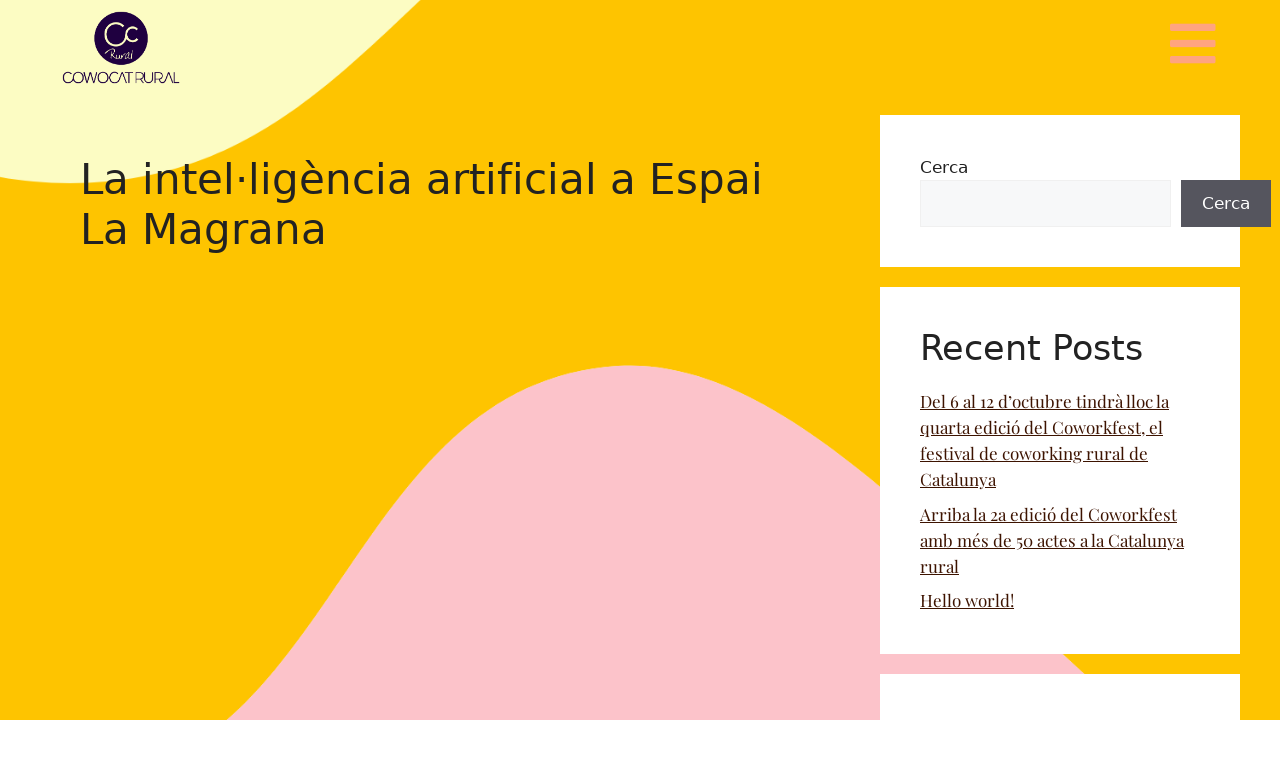

--- FILE ---
content_type: text/html; charset=UTF-8
request_url: https://coworkfest.cowocatrural.cat/23esdeveniments/la-intelligencia-artificial-a-espai-la-magrana/
body_size: 13552
content:
<!DOCTYPE html>
<html lang="ca">
<head>
	<meta charset="UTF-8">
	<title>La intel·ligència artificial a Espai La Magrana &#8211; CoworkFest</title>
<meta name='robots' content='max-image-preview:large' />
<meta name="viewport" content="width=device-width, initial-scale=1"><link rel='dns-prefetch' href='//www.googletagmanager.com' />
<link rel="alternate" type="application/rss+xml" title="CoworkFest &raquo; Canal d&#039;informació" href="https://coworkfest.cowocatrural.cat/feed/" />
<link rel="alternate" title="oEmbed (JSON)" type="application/json+oembed" href="https://coworkfest.cowocatrural.cat/wp-json/oembed/1.0/embed?url=https%3A%2F%2Fcoworkfest.cowocatrural.cat%2F23esdeveniments%2Fla-intelligencia-artificial-a-espai-la-magrana%2F" />
<link rel="alternate" title="oEmbed (XML)" type="text/xml+oembed" href="https://coworkfest.cowocatrural.cat/wp-json/oembed/1.0/embed?url=https%3A%2F%2Fcoworkfest.cowocatrural.cat%2F23esdeveniments%2Fla-intelligencia-artificial-a-espai-la-magrana%2F&#038;format=xml" />
<style id='wp-img-auto-sizes-contain-inline-css'>
img:is([sizes=auto i],[sizes^="auto," i]){contain-intrinsic-size:3000px 1500px}
/*# sourceURL=wp-img-auto-sizes-contain-inline-css */
</style>
<style id='wp-emoji-styles-inline-css'>

	img.wp-smiley, img.emoji {
		display: inline !important;
		border: none !important;
		box-shadow: none !important;
		height: 1em !important;
		width: 1em !important;
		margin: 0 0.07em !important;
		vertical-align: -0.1em !important;
		background: none !important;
		padding: 0 !important;
	}
/*# sourceURL=wp-emoji-styles-inline-css */
</style>
<link rel='stylesheet' id='wp-block-library-css' href='https://coworkfest.cowocatrural.cat/wp-includes/css/dist/block-library/style.min.css?ver=6.9' media='all' />
<style id='classic-theme-styles-inline-css'>
/*! This file is auto-generated */
.wp-block-button__link{color:#fff;background-color:#32373c;border-radius:9999px;box-shadow:none;text-decoration:none;padding:calc(.667em + 2px) calc(1.333em + 2px);font-size:1.125em}.wp-block-file__button{background:#32373c;color:#fff;text-decoration:none}
/*# sourceURL=/wp-includes/css/classic-themes.min.css */
</style>
<link rel='stylesheet' id='jet-engine-frontend-css' href='https://coworkfest.cowocatrural.cat/wp-content/plugins/jet-engine/assets/css/frontend.css?ver=3.8.2.1' media='all' />
<style id='global-styles-inline-css'>
:root{--wp--preset--aspect-ratio--square: 1;--wp--preset--aspect-ratio--4-3: 4/3;--wp--preset--aspect-ratio--3-4: 3/4;--wp--preset--aspect-ratio--3-2: 3/2;--wp--preset--aspect-ratio--2-3: 2/3;--wp--preset--aspect-ratio--16-9: 16/9;--wp--preset--aspect-ratio--9-16: 9/16;--wp--preset--color--black: #000000;--wp--preset--color--cyan-bluish-gray: #abb8c3;--wp--preset--color--white: #ffffff;--wp--preset--color--pale-pink: #f78da7;--wp--preset--color--vivid-red: #cf2e2e;--wp--preset--color--luminous-vivid-orange: #ff6900;--wp--preset--color--luminous-vivid-amber: #fcb900;--wp--preset--color--light-green-cyan: #7bdcb5;--wp--preset--color--vivid-green-cyan: #00d084;--wp--preset--color--pale-cyan-blue: #8ed1fc;--wp--preset--color--vivid-cyan-blue: #0693e3;--wp--preset--color--vivid-purple: #9b51e0;--wp--preset--color--contrast: var(--contrast);--wp--preset--color--contrast-2: var(--contrast-2);--wp--preset--color--contrast-3: var(--contrast-3);--wp--preset--color--base: var(--base);--wp--preset--color--base-2: var(--base-2);--wp--preset--color--base-3: var(--base-3);--wp--preset--color--accent: var(--accent);--wp--preset--gradient--vivid-cyan-blue-to-vivid-purple: linear-gradient(135deg,rgb(6,147,227) 0%,rgb(155,81,224) 100%);--wp--preset--gradient--light-green-cyan-to-vivid-green-cyan: linear-gradient(135deg,rgb(122,220,180) 0%,rgb(0,208,130) 100%);--wp--preset--gradient--luminous-vivid-amber-to-luminous-vivid-orange: linear-gradient(135deg,rgb(252,185,0) 0%,rgb(255,105,0) 100%);--wp--preset--gradient--luminous-vivid-orange-to-vivid-red: linear-gradient(135deg,rgb(255,105,0) 0%,rgb(207,46,46) 100%);--wp--preset--gradient--very-light-gray-to-cyan-bluish-gray: linear-gradient(135deg,rgb(238,238,238) 0%,rgb(169,184,195) 100%);--wp--preset--gradient--cool-to-warm-spectrum: linear-gradient(135deg,rgb(74,234,220) 0%,rgb(151,120,209) 20%,rgb(207,42,186) 40%,rgb(238,44,130) 60%,rgb(251,105,98) 80%,rgb(254,248,76) 100%);--wp--preset--gradient--blush-light-purple: linear-gradient(135deg,rgb(255,206,236) 0%,rgb(152,150,240) 100%);--wp--preset--gradient--blush-bordeaux: linear-gradient(135deg,rgb(254,205,165) 0%,rgb(254,45,45) 50%,rgb(107,0,62) 100%);--wp--preset--gradient--luminous-dusk: linear-gradient(135deg,rgb(255,203,112) 0%,rgb(199,81,192) 50%,rgb(65,88,208) 100%);--wp--preset--gradient--pale-ocean: linear-gradient(135deg,rgb(255,245,203) 0%,rgb(182,227,212) 50%,rgb(51,167,181) 100%);--wp--preset--gradient--electric-grass: linear-gradient(135deg,rgb(202,248,128) 0%,rgb(113,206,126) 100%);--wp--preset--gradient--midnight: linear-gradient(135deg,rgb(2,3,129) 0%,rgb(40,116,252) 100%);--wp--preset--font-size--small: 13px;--wp--preset--font-size--medium: 20px;--wp--preset--font-size--large: 36px;--wp--preset--font-size--x-large: 42px;--wp--preset--spacing--20: 0.44rem;--wp--preset--spacing--30: 0.67rem;--wp--preset--spacing--40: 1rem;--wp--preset--spacing--50: 1.5rem;--wp--preset--spacing--60: 2.25rem;--wp--preset--spacing--70: 3.38rem;--wp--preset--spacing--80: 5.06rem;--wp--preset--shadow--natural: 6px 6px 9px rgba(0, 0, 0, 0.2);--wp--preset--shadow--deep: 12px 12px 50px rgba(0, 0, 0, 0.4);--wp--preset--shadow--sharp: 6px 6px 0px rgba(0, 0, 0, 0.2);--wp--preset--shadow--outlined: 6px 6px 0px -3px rgb(255, 255, 255), 6px 6px rgb(0, 0, 0);--wp--preset--shadow--crisp: 6px 6px 0px rgb(0, 0, 0);}:where(.is-layout-flex){gap: 0.5em;}:where(.is-layout-grid){gap: 0.5em;}body .is-layout-flex{display: flex;}.is-layout-flex{flex-wrap: wrap;align-items: center;}.is-layout-flex > :is(*, div){margin: 0;}body .is-layout-grid{display: grid;}.is-layout-grid > :is(*, div){margin: 0;}:where(.wp-block-columns.is-layout-flex){gap: 2em;}:where(.wp-block-columns.is-layout-grid){gap: 2em;}:where(.wp-block-post-template.is-layout-flex){gap: 1.25em;}:where(.wp-block-post-template.is-layout-grid){gap: 1.25em;}.has-black-color{color: var(--wp--preset--color--black) !important;}.has-cyan-bluish-gray-color{color: var(--wp--preset--color--cyan-bluish-gray) !important;}.has-white-color{color: var(--wp--preset--color--white) !important;}.has-pale-pink-color{color: var(--wp--preset--color--pale-pink) !important;}.has-vivid-red-color{color: var(--wp--preset--color--vivid-red) !important;}.has-luminous-vivid-orange-color{color: var(--wp--preset--color--luminous-vivid-orange) !important;}.has-luminous-vivid-amber-color{color: var(--wp--preset--color--luminous-vivid-amber) !important;}.has-light-green-cyan-color{color: var(--wp--preset--color--light-green-cyan) !important;}.has-vivid-green-cyan-color{color: var(--wp--preset--color--vivid-green-cyan) !important;}.has-pale-cyan-blue-color{color: var(--wp--preset--color--pale-cyan-blue) !important;}.has-vivid-cyan-blue-color{color: var(--wp--preset--color--vivid-cyan-blue) !important;}.has-vivid-purple-color{color: var(--wp--preset--color--vivid-purple) !important;}.has-black-background-color{background-color: var(--wp--preset--color--black) !important;}.has-cyan-bluish-gray-background-color{background-color: var(--wp--preset--color--cyan-bluish-gray) !important;}.has-white-background-color{background-color: var(--wp--preset--color--white) !important;}.has-pale-pink-background-color{background-color: var(--wp--preset--color--pale-pink) !important;}.has-vivid-red-background-color{background-color: var(--wp--preset--color--vivid-red) !important;}.has-luminous-vivid-orange-background-color{background-color: var(--wp--preset--color--luminous-vivid-orange) !important;}.has-luminous-vivid-amber-background-color{background-color: var(--wp--preset--color--luminous-vivid-amber) !important;}.has-light-green-cyan-background-color{background-color: var(--wp--preset--color--light-green-cyan) !important;}.has-vivid-green-cyan-background-color{background-color: var(--wp--preset--color--vivid-green-cyan) !important;}.has-pale-cyan-blue-background-color{background-color: var(--wp--preset--color--pale-cyan-blue) !important;}.has-vivid-cyan-blue-background-color{background-color: var(--wp--preset--color--vivid-cyan-blue) !important;}.has-vivid-purple-background-color{background-color: var(--wp--preset--color--vivid-purple) !important;}.has-black-border-color{border-color: var(--wp--preset--color--black) !important;}.has-cyan-bluish-gray-border-color{border-color: var(--wp--preset--color--cyan-bluish-gray) !important;}.has-white-border-color{border-color: var(--wp--preset--color--white) !important;}.has-pale-pink-border-color{border-color: var(--wp--preset--color--pale-pink) !important;}.has-vivid-red-border-color{border-color: var(--wp--preset--color--vivid-red) !important;}.has-luminous-vivid-orange-border-color{border-color: var(--wp--preset--color--luminous-vivid-orange) !important;}.has-luminous-vivid-amber-border-color{border-color: var(--wp--preset--color--luminous-vivid-amber) !important;}.has-light-green-cyan-border-color{border-color: var(--wp--preset--color--light-green-cyan) !important;}.has-vivid-green-cyan-border-color{border-color: var(--wp--preset--color--vivid-green-cyan) !important;}.has-pale-cyan-blue-border-color{border-color: var(--wp--preset--color--pale-cyan-blue) !important;}.has-vivid-cyan-blue-border-color{border-color: var(--wp--preset--color--vivid-cyan-blue) !important;}.has-vivid-purple-border-color{border-color: var(--wp--preset--color--vivid-purple) !important;}.has-vivid-cyan-blue-to-vivid-purple-gradient-background{background: var(--wp--preset--gradient--vivid-cyan-blue-to-vivid-purple) !important;}.has-light-green-cyan-to-vivid-green-cyan-gradient-background{background: var(--wp--preset--gradient--light-green-cyan-to-vivid-green-cyan) !important;}.has-luminous-vivid-amber-to-luminous-vivid-orange-gradient-background{background: var(--wp--preset--gradient--luminous-vivid-amber-to-luminous-vivid-orange) !important;}.has-luminous-vivid-orange-to-vivid-red-gradient-background{background: var(--wp--preset--gradient--luminous-vivid-orange-to-vivid-red) !important;}.has-very-light-gray-to-cyan-bluish-gray-gradient-background{background: var(--wp--preset--gradient--very-light-gray-to-cyan-bluish-gray) !important;}.has-cool-to-warm-spectrum-gradient-background{background: var(--wp--preset--gradient--cool-to-warm-spectrum) !important;}.has-blush-light-purple-gradient-background{background: var(--wp--preset--gradient--blush-light-purple) !important;}.has-blush-bordeaux-gradient-background{background: var(--wp--preset--gradient--blush-bordeaux) !important;}.has-luminous-dusk-gradient-background{background: var(--wp--preset--gradient--luminous-dusk) !important;}.has-pale-ocean-gradient-background{background: var(--wp--preset--gradient--pale-ocean) !important;}.has-electric-grass-gradient-background{background: var(--wp--preset--gradient--electric-grass) !important;}.has-midnight-gradient-background{background: var(--wp--preset--gradient--midnight) !important;}.has-small-font-size{font-size: var(--wp--preset--font-size--small) !important;}.has-medium-font-size{font-size: var(--wp--preset--font-size--medium) !important;}.has-large-font-size{font-size: var(--wp--preset--font-size--large) !important;}.has-x-large-font-size{font-size: var(--wp--preset--font-size--x-large) !important;}
:where(.wp-block-post-template.is-layout-flex){gap: 1.25em;}:where(.wp-block-post-template.is-layout-grid){gap: 1.25em;}
:where(.wp-block-term-template.is-layout-flex){gap: 1.25em;}:where(.wp-block-term-template.is-layout-grid){gap: 1.25em;}
:where(.wp-block-columns.is-layout-flex){gap: 2em;}:where(.wp-block-columns.is-layout-grid){gap: 2em;}
:root :where(.wp-block-pullquote){font-size: 1.5em;line-height: 1.6;}
/*# sourceURL=global-styles-inline-css */
</style>
<link rel='stylesheet' id='generate-style-css' href='https://coworkfest.cowocatrural.cat/wp-content/themes/generatepress/assets/css/main.min.css?ver=3.6.1' media='all' />
<style id='generate-style-inline-css'>
body{background-color:var(--base-2);color:var(--contrast);}a{color:var(--accent);}a{text-decoration:underline;}.entry-title a, .site-branding a, a.button, .wp-block-button__link, .main-navigation a{text-decoration:none;}a:hover, a:focus, a:active{color:var(--contrast);}.wp-block-group__inner-container{max-width:1200px;margin-left:auto;margin-right:auto;}:root{--contrast:#222222;--contrast-2:#575760;--contrast-3:#b2b2be;--base:#f0f0f0;--base-2:#f7f8f9;--base-3:#ffffff;--accent:#1e73be;}:root .has-contrast-color{color:var(--contrast);}:root .has-contrast-background-color{background-color:var(--contrast);}:root .has-contrast-2-color{color:var(--contrast-2);}:root .has-contrast-2-background-color{background-color:var(--contrast-2);}:root .has-contrast-3-color{color:var(--contrast-3);}:root .has-contrast-3-background-color{background-color:var(--contrast-3);}:root .has-base-color{color:var(--base);}:root .has-base-background-color{background-color:var(--base);}:root .has-base-2-color{color:var(--base-2);}:root .has-base-2-background-color{background-color:var(--base-2);}:root .has-base-3-color{color:var(--base-3);}:root .has-base-3-background-color{background-color:var(--base-3);}:root .has-accent-color{color:var(--accent);}:root .has-accent-background-color{background-color:var(--accent);}.top-bar{background-color:#636363;color:#ffffff;}.top-bar a{color:#ffffff;}.top-bar a:hover{color:#303030;}.site-header{background-color:var(--base-3);}.main-title a,.main-title a:hover{color:var(--contrast);}.site-description{color:var(--contrast-2);}.mobile-menu-control-wrapper .menu-toggle,.mobile-menu-control-wrapper .menu-toggle:hover,.mobile-menu-control-wrapper .menu-toggle:focus,.has-inline-mobile-toggle #site-navigation.toggled{background-color:rgba(0, 0, 0, 0.02);}.main-navigation,.main-navigation ul ul{background-color:var(--base-3);}.main-navigation .main-nav ul li a, .main-navigation .menu-toggle, .main-navigation .menu-bar-items{color:var(--contrast);}.main-navigation .main-nav ul li:not([class*="current-menu-"]):hover > a, .main-navigation .main-nav ul li:not([class*="current-menu-"]):focus > a, .main-navigation .main-nav ul li.sfHover:not([class*="current-menu-"]) > a, .main-navigation .menu-bar-item:hover > a, .main-navigation .menu-bar-item.sfHover > a{color:var(--accent);}button.menu-toggle:hover,button.menu-toggle:focus{color:var(--contrast);}.main-navigation .main-nav ul li[class*="current-menu-"] > a{color:var(--accent);}.navigation-search input[type="search"],.navigation-search input[type="search"]:active, .navigation-search input[type="search"]:focus, .main-navigation .main-nav ul li.search-item.active > a, .main-navigation .menu-bar-items .search-item.active > a{color:var(--accent);}.main-navigation ul ul{background-color:var(--base);}.separate-containers .inside-article, .separate-containers .comments-area, .separate-containers .page-header, .one-container .container, .separate-containers .paging-navigation, .inside-page-header{background-color:var(--base-3);}.entry-title a{color:var(--contrast);}.entry-title a:hover{color:var(--contrast-2);}.entry-meta{color:var(--contrast-2);}.sidebar .widget{background-color:var(--base-3);}.footer-widgets{background-color:var(--base-3);}.site-info{background-color:var(--base-3);}input[type="text"],input[type="email"],input[type="url"],input[type="password"],input[type="search"],input[type="tel"],input[type="number"],textarea,select{color:var(--contrast);background-color:var(--base-2);border-color:var(--base);}input[type="text"]:focus,input[type="email"]:focus,input[type="url"]:focus,input[type="password"]:focus,input[type="search"]:focus,input[type="tel"]:focus,input[type="number"]:focus,textarea:focus,select:focus{color:var(--contrast);background-color:var(--base-2);border-color:var(--contrast-3);}button,html input[type="button"],input[type="reset"],input[type="submit"],a.button,a.wp-block-button__link:not(.has-background){color:#ffffff;background-color:#55555e;}button:hover,html input[type="button"]:hover,input[type="reset"]:hover,input[type="submit"]:hover,a.button:hover,button:focus,html input[type="button"]:focus,input[type="reset"]:focus,input[type="submit"]:focus,a.button:focus,a.wp-block-button__link:not(.has-background):active,a.wp-block-button__link:not(.has-background):focus,a.wp-block-button__link:not(.has-background):hover{color:#ffffff;background-color:#3f4047;}a.generate-back-to-top{background-color:rgba( 0,0,0,0.4 );color:#ffffff;}a.generate-back-to-top:hover,a.generate-back-to-top:focus{background-color:rgba( 0,0,0,0.6 );color:#ffffff;}:root{--gp-search-modal-bg-color:var(--base-3);--gp-search-modal-text-color:var(--contrast);--gp-search-modal-overlay-bg-color:rgba(0,0,0,0.2);}@media (max-width:768px){.main-navigation .menu-bar-item:hover > a, .main-navigation .menu-bar-item.sfHover > a{background:none;color:var(--contrast);}}.nav-below-header .main-navigation .inside-navigation.grid-container, .nav-above-header .main-navigation .inside-navigation.grid-container{padding:0px 20px 0px 20px;}.site-main .wp-block-group__inner-container{padding:40px;}.separate-containers .paging-navigation{padding-top:20px;padding-bottom:20px;}.entry-content .alignwide, body:not(.no-sidebar) .entry-content .alignfull{margin-left:-40px;width:calc(100% + 80px);max-width:calc(100% + 80px);}.rtl .menu-item-has-children .dropdown-menu-toggle{padding-left:20px;}.rtl .main-navigation .main-nav ul li.menu-item-has-children > a{padding-right:20px;}@media (max-width:768px){.separate-containers .inside-article, .separate-containers .comments-area, .separate-containers .page-header, .separate-containers .paging-navigation, .one-container .site-content, .inside-page-header{padding:30px;}.site-main .wp-block-group__inner-container{padding:30px;}.inside-top-bar{padding-right:30px;padding-left:30px;}.inside-header{padding-right:30px;padding-left:30px;}.widget-area .widget{padding-top:30px;padding-right:30px;padding-bottom:30px;padding-left:30px;}.footer-widgets-container{padding-top:30px;padding-right:30px;padding-bottom:30px;padding-left:30px;}.inside-site-info{padding-right:30px;padding-left:30px;}.entry-content .alignwide, body:not(.no-sidebar) .entry-content .alignfull{margin-left:-30px;width:calc(100% + 60px);max-width:calc(100% + 60px);}.one-container .site-main .paging-navigation{margin-bottom:20px;}}/* End cached CSS */.is-right-sidebar{width:30%;}.is-left-sidebar{width:30%;}.site-content .content-area{width:70%;}@media (max-width:768px){.main-navigation .menu-toggle,.sidebar-nav-mobile:not(#sticky-placeholder){display:block;}.main-navigation ul,.gen-sidebar-nav,.main-navigation:not(.slideout-navigation):not(.toggled) .main-nav > ul,.has-inline-mobile-toggle #site-navigation .inside-navigation > *:not(.navigation-search):not(.main-nav){display:none;}.nav-align-right .inside-navigation,.nav-align-center .inside-navigation{justify-content:space-between;}.has-inline-mobile-toggle .mobile-menu-control-wrapper{display:flex;flex-wrap:wrap;}.has-inline-mobile-toggle .inside-header{flex-direction:row;text-align:left;flex-wrap:wrap;}.has-inline-mobile-toggle .header-widget,.has-inline-mobile-toggle #site-navigation{flex-basis:100%;}.nav-float-left .has-inline-mobile-toggle #site-navigation{order:10;}}
.elementor-template-full-width .site-content{display:block;}
/*# sourceURL=generate-style-inline-css */
</style>
<link rel='stylesheet' id='generate-child-css' href='https://coworkfest.cowocatrural.cat/wp-content/themes/generatepress_child/style.css?ver=1727957328' media='all' />
<link rel='stylesheet' id='elementor-frontend-css' href='https://coworkfest.cowocatrural.cat/wp-content/uploads/elementor/css/custom-frontend.min.css?ver=1768898993' media='all' />
<link rel='stylesheet' id='widget-image-css' href='https://coworkfest.cowocatrural.cat/wp-content/plugins/elementor/assets/css/widget-image.min.css?ver=3.33.4' media='all' />
<link rel='stylesheet' id='e-sticky-css' href='https://coworkfest.cowocatrural.cat/wp-content/plugins/elementor-pro/assets/css/modules/sticky.min.css?ver=3.34.0' media='all' />
<link rel='stylesheet' id='widget-social-icons-css' href='https://coworkfest.cowocatrural.cat/wp-content/plugins/elementor/assets/css/widget-social-icons.min.css?ver=3.33.4' media='all' />
<link rel='stylesheet' id='e-apple-webkit-css' href='https://coworkfest.cowocatrural.cat/wp-content/uploads/elementor/css/custom-apple-webkit.min.css?ver=1768898993' media='all' />
<link rel='stylesheet' id='elementor-icons-css' href='https://coworkfest.cowocatrural.cat/wp-content/plugins/elementor/assets/lib/eicons/css/elementor-icons.min.css?ver=5.44.0' media='all' />
<link rel='stylesheet' id='elementor-post-9-css' href='https://coworkfest.cowocatrural.cat/wp-content/uploads/elementor/css/post-9.css?ver=1768898993' media='all' />
<link rel='stylesheet' id='elementor-post-125-css' href='https://coworkfest.cowocatrural.cat/wp-content/uploads/elementor/css/post-125.css?ver=1768898994' media='all' />
<link rel='stylesheet' id='elementor-post-129-css' href='https://coworkfest.cowocatrural.cat/wp-content/uploads/elementor/css/post-129.css?ver=1768898994' media='all' />
<link rel='stylesheet' id='elementor-gf-local-playfairdisplay-css' href='https://coworkfest.cowocatrural.cat/wp-content/uploads/elementor/google-fonts/css/playfairdisplay.css?ver=1742776254' media='all' />
<link rel='stylesheet' id='elementor-gf-local-playfair-css' href='https://coworkfest.cowocatrural.cat/wp-content/uploads/elementor/google-fonts/css/playfair.css?ver=1742776260' media='all' />
<link rel='stylesheet' id='elementor-icons-shared-0-css' href='https://coworkfest.cowocatrural.cat/wp-content/plugins/elementor/assets/lib/font-awesome/css/fontawesome.min.css?ver=5.15.3' media='all' />
<link rel='stylesheet' id='elementor-icons-fa-solid-css' href='https://coworkfest.cowocatrural.cat/wp-content/plugins/elementor/assets/lib/font-awesome/css/solid.min.css?ver=5.15.3' media='all' />
<link rel='stylesheet' id='elementor-icons-fa-brands-css' href='https://coworkfest.cowocatrural.cat/wp-content/plugins/elementor/assets/lib/font-awesome/css/brands.min.css?ver=5.15.3' media='all' />
<script src="https://coworkfest.cowocatrural.cat/wp-includes/js/jquery/jquery.min.js?ver=3.7.1" id="jquery-core-js"></script>
<script src="https://coworkfest.cowocatrural.cat/wp-includes/js/jquery/jquery-migrate.min.js?ver=3.4.1" id="jquery-migrate-js"></script>

<!-- Google tag (gtag.js) snippet added by Site Kit -->
<!-- Google Analytics snippet added by Site Kit -->
<script src="https://www.googletagmanager.com/gtag/js?id=GT-55249BT5" id="google_gtagjs-js" async></script>
<script id="google_gtagjs-js-after">
window.dataLayer = window.dataLayer || [];function gtag(){dataLayer.push(arguments);}
gtag("set","linker",{"domains":["coworkfest.cowocatrural.cat"]});
gtag("js", new Date());
gtag("set", "developer_id.dZTNiMT", true);
gtag("config", "GT-55249BT5");
 window._googlesitekit = window._googlesitekit || {}; window._googlesitekit.throttledEvents = []; window._googlesitekit.gtagEvent = (name, data) => { var key = JSON.stringify( { name, data } ); if ( !! window._googlesitekit.throttledEvents[ key ] ) { return; } window._googlesitekit.throttledEvents[ key ] = true; setTimeout( () => { delete window._googlesitekit.throttledEvents[ key ]; }, 5 ); gtag( "event", name, { ...data, event_source: "site-kit" } ); }; 
//# sourceURL=google_gtagjs-js-after
</script>
<link rel="https://api.w.org/" href="https://coworkfest.cowocatrural.cat/wp-json/" /><link rel="alternate" title="JSON" type="application/json" href="https://coworkfest.cowocatrural.cat/wp-json/wp/v2/23esdeveniments/1378" /><link rel="EditURI" type="application/rsd+xml" title="RSD" href="https://coworkfest.cowocatrural.cat/xmlrpc.php?rsd" />
<meta name="generator" content="WordPress 6.9" />
<link rel="canonical" href="https://coworkfest.cowocatrural.cat/23esdeveniments/la-intelligencia-artificial-a-espai-la-magrana/" />
<link rel='shortlink' href='https://coworkfest.cowocatrural.cat/?p=1378' />
<meta name="generator" content="Site Kit by Google 1.170.0" /><meta name="generator" content="Elementor 3.33.4; features: additional_custom_breakpoints; settings: css_print_method-external, google_font-enabled, font_display-auto">
			<style>
				.e-con.e-parent:nth-of-type(n+4):not(.e-lazyloaded):not(.e-no-lazyload),
				.e-con.e-parent:nth-of-type(n+4):not(.e-lazyloaded):not(.e-no-lazyload) * {
					background-image: none !important;
				}
				@media screen and (max-height: 1024px) {
					.e-con.e-parent:nth-of-type(n+3):not(.e-lazyloaded):not(.e-no-lazyload),
					.e-con.e-parent:nth-of-type(n+3):not(.e-lazyloaded):not(.e-no-lazyload) * {
						background-image: none !important;
					}
				}
				@media screen and (max-height: 640px) {
					.e-con.e-parent:nth-of-type(n+2):not(.e-lazyloaded):not(.e-no-lazyload),
					.e-con.e-parent:nth-of-type(n+2):not(.e-lazyloaded):not(.e-no-lazyload) * {
						background-image: none !important;
					}
				}
			</style>
						<meta name="theme-color" content="#FFB14500">
			<link rel="icon" href="https://coworkfest.cowocatrural.cat/wp-content/uploads/2024/10/cropped-Captura-de-pantalla-2024-10-08-a-les-8.28.36-32x32.png" sizes="32x32" />
<link rel="icon" href="https://coworkfest.cowocatrural.cat/wp-content/uploads/2024/10/cropped-Captura-de-pantalla-2024-10-08-a-les-8.28.36-192x192.png" sizes="192x192" />
<link rel="apple-touch-icon" href="https://coworkfest.cowocatrural.cat/wp-content/uploads/2024/10/cropped-Captura-de-pantalla-2024-10-08-a-les-8.28.36-180x180.png" />
<meta name="msapplication-TileImage" content="https://coworkfest.cowocatrural.cat/wp-content/uploads/2024/10/cropped-Captura-de-pantalla-2024-10-08-a-les-8.28.36-270x270.png" />
</head>

<body class="wp-singular 23esdeveniments-template-default single single-23esdeveniments postid-1378 wp-custom-logo wp-embed-responsive wp-theme-generatepress wp-child-theme-generatepress_child right-sidebar nav-float-right separate-containers header-aligned-left dropdown-hover elementor-default elementor-kit-9" itemtype="https://schema.org/Blog" itemscope>
	<a class="screen-reader-text skip-link" href="#content" title="Vés al contingut">Vés al contingut</a>		<header data-elementor-type="header" data-elementor-id="125" class="elementor elementor-125 elementor-location-header" data-elementor-post-type="elementor_library">
					<header class="elementor-section elementor-top-section elementor-element elementor-element-d891e73 elementor-section-full_width elementor-section-content-middle elementor-section-height-default elementor-section-height-default" data-id="d891e73" data-element_type="section" data-settings="{&quot;sticky&quot;:&quot;top&quot;,&quot;sticky_on&quot;:[&quot;desktop&quot;,&quot;laptop&quot;],&quot;sticky_effects_offset&quot;:90,&quot;sticky_offset&quot;:0,&quot;sticky_anchor_link_offset&quot;:0}">
						<div class="elementor-container elementor-column-gap-default">
					<div class="elementor-column elementor-col-50 elementor-top-column elementor-element elementor-element-56bf014" data-id="56bf014" data-element_type="column">
			<div class="elementor-widget-wrap elementor-element-populated">
						<div class="elementor-element elementor-element-b21f175 logo elementor-widget elementor-widget-image" data-id="b21f175" data-element_type="widget" data-widget_type="image.default">
				<div class="elementor-widget-container">
																<a href="https://www.cowocatrural.cat/">
							<img fetchpriority="high" width="423" height="266" src="https://coworkfest.cowocatrural.cat/wp-content/uploads/2022/08/cowocat-logo_blue.png" class="attachment-full size-full wp-image-1230" alt="" srcset="https://coworkfest.cowocatrural.cat/wp-content/uploads/2022/08/cowocat-logo_blue.png 423w, https://coworkfest.cowocatrural.cat/wp-content/uploads/2022/08/cowocat-logo_blue-300x189.png 300w" sizes="(max-width: 423px) 100vw, 423px" />								</a>
															</div>
				</div>
					</div>
		</div>
				<div class="elementor-column elementor-col-50 elementor-top-column elementor-element elementor-element-5eaba31" data-id="5eaba31" data-element_type="column">
			<div class="elementor-widget-wrap elementor-element-populated">
						<div class="elementor-element elementor-element-b4a28f8 elementor-view-default elementor-widget elementor-widget-icon" data-id="b4a28f8" data-element_type="widget" data-widget_type="icon.default">
				<div class="elementor-widget-container">
							<div class="elementor-icon-wrapper">
			<a class="elementor-icon" href="#elementor-action%3Aaction%3Dpopup%3Aopen%26settings%3DeyJpZCI6IjU1NSIsInRvZ2dsZSI6ZmFsc2V9">
			<i aria-hidden="true" class="fas fa-bars"></i>			</a>
		</div>
						</div>
				</div>
					</div>
		</div>
					</div>
		</header>
				</header>
		
	<div class="site grid-container container hfeed" id="page">
				<div class="site-content" id="content">
			
	<div class="content-area" id="primary">
		<main class="site-main" id="main">
			
<article id="post-1378" class="post-1378 23esdeveniments type-23esdeveniments status-publish hentry espai-coworking-espai-la-magrana dates-18-10-dimecres provincia-tarragona" itemtype="https://schema.org/CreativeWork" itemscope>
	<div class="inside-article">
					<header class="entry-header">
				<h1 class="entry-title" itemprop="headline">La intel·ligència artificial a Espai La Magrana</h1>			</header>
			
		<div class="entry-content" itemprop="text">
					</div>

			</div>
</article>
		</main>
	</div>

	<div class="widget-area sidebar is-right-sidebar" id="right-sidebar">
	<div class="inside-right-sidebar">
		<aside id="block-2" class="widget inner-padding widget_block widget_search"><form role="search" method="get" action="https://coworkfest.cowocatrural.cat/" class="wp-block-search__button-outside wp-block-search__text-button wp-block-search"    ><label class="wp-block-search__label" for="wp-block-search__input-1" >Cerca</label><div class="wp-block-search__inside-wrapper" ><input class="wp-block-search__input" id="wp-block-search__input-1" placeholder="" value="" type="search" name="s" required /><button aria-label="Cerca" class="wp-block-search__button wp-element-button" type="submit" >Cerca</button></div></form></aside><aside id="block-3" class="widget inner-padding widget_block"><div class="wp-block-group"><div class="wp-block-group__inner-container is-layout-flow wp-block-group-is-layout-flow"><h2 class="wp-block-heading">Recent Posts</h2><ul class="wp-block-latest-posts__list wp-block-latest-posts"><li><a class="wp-block-latest-posts__post-title" href="https://coworkfest.cowocatrural.cat/festival-de-coworking-rural-de-catalunya/">Del 6 al 12 d’octubre tindrà lloc la quarta edició del Coworkfest, el festival de coworking rural de Catalunya</a></li>
<li><a class="wp-block-latest-posts__post-title" href="https://coworkfest.cowocatrural.cat/arriba-la-2a-edicio-del-coworkfest-amb-mes-de-50-actes-a-la-catalunya-rural/">Arriba la 2a edició del Coworkfest amb més de 50 actes a la Catalunya rural</a></li>
<li><a class="wp-block-latest-posts__post-title" href="https://coworkfest.cowocatrural.cat/hello-world/">Hello world!</a></li>
</ul></div></div></aside><aside id="block-4" class="widget inner-padding widget_block"><div class="wp-block-group"><div class="wp-block-group__inner-container is-layout-flow wp-block-group-is-layout-flow"><h2 class="wp-block-heading">Recent Comments</h2><div class="no-comments wp-block-latest-comments">No s'han trobat comentaris.</div></div></div></aside>	</div>
</div>

	</div>
</div>


<div class="site-footer">
			<footer data-elementor-type="footer" data-elementor-id="129" class="elementor elementor-129 elementor-location-footer" data-elementor-post-type="elementor_library">
					<footer class="elementor-section elementor-top-section elementor-element elementor-element-60eb1fb elementor-section-full_width elementor-section-content-top elementor-section-height-default elementor-section-height-default" data-id="60eb1fb" data-element_type="section" id="footertop" data-settings="{&quot;sticky&quot;:&quot;top&quot;,&quot;sticky_on&quot;:[&quot;desktop&quot;,&quot;laptop&quot;],&quot;sticky_effects_offset&quot;:90,&quot;sticky_offset&quot;:0,&quot;sticky_anchor_link_offset&quot;:0}">
						<div class="elementor-container elementor-column-gap-default">
					<div class="elementor-column elementor-col-33 elementor-top-column elementor-element elementor-element-4366717 col1" data-id="4366717" data-element_type="column">
			<div class="elementor-widget-wrap elementor-element-populated">
						<div class="elementor-element elementor-element-a87b704 elementor-widget elementor-widget-text-editor" data-id="a87b704" data-element_type="widget" data-widget_type="text-editor.default">
				<div class="elementor-widget-container">
									<p>ORGANITZA</p>								</div>
				</div>
				<div class="elementor-element elementor-element-28f8921 logo elementor-widget elementor-widget-image" data-id="28f8921" data-element_type="widget" data-widget_type="image.default">
				<div class="elementor-widget-container">
																<a href="https://www.cowocatrural.cat/">
							<img width="423" height="266" src="https://coworkfest.cowocatrural.cat/wp-content/uploads/2022/08/cowocat-logo-3.png" class="attachment-full size-full wp-image-1621" alt="" srcset="https://coworkfest.cowocatrural.cat/wp-content/uploads/2022/08/cowocat-logo-3.png 423w, https://coworkfest.cowocatrural.cat/wp-content/uploads/2022/08/cowocat-logo-3-300x189.png 300w" sizes="(max-width: 423px) 100vw, 423px" />								</a>
															</div>
				</div>
					</div>
		</div>
				<div class="elementor-column elementor-col-33 elementor-top-column elementor-element elementor-element-76b245d col2" data-id="76b245d" data-element_type="column">
			<div class="elementor-widget-wrap elementor-element-populated">
						<div class="elementor-element elementor-element-8bc2e03 elementor-widget elementor-widget-text-editor" data-id="8bc2e03" data-element_type="widget" data-widget_type="text-editor.default">
				<div class="elementor-widget-container">
									Cowocat_Rural és un projecte de cooperació LEADER, liderat pel Consorci Intercomarcal d’Iniciatives Socioeconòmiques que sorgí davant la necessitat de potenciar l&#8217;atracció i retenció de talent, la creació d’ocupació i activitat econòmica a les zones rurals, i difondre els valors del coworking i del teletreball en els territoris que participen al projecte.
								</div>
				</div>
					</div>
		</div>
				<div class="elementor-column elementor-col-33 elementor-top-column elementor-element elementor-element-77e44e3 col3" data-id="77e44e3" data-element_type="column">
			<div class="elementor-widget-wrap elementor-element-populated">
						<div class="elementor-element elementor-element-d3faeb2 elementor-widget elementor-widget-text-editor" data-id="d3faeb2" data-element_type="widget" data-widget_type="text-editor.default">
				<div class="elementor-widget-container">
									<p>SEGUEIX-NOS A XARXES</p>								</div>
				</div>
				<div class="elementor-element elementor-element-626c2c3 e-grid-align-left e-grid-align-mobile-center elementor-shape-rounded elementor-grid-0 elementor-widget elementor-widget-social-icons" data-id="626c2c3" data-element_type="widget" data-widget_type="social-icons.default">
				<div class="elementor-widget-container">
							<div class="elementor-social-icons-wrapper elementor-grid" role="list">
							<span class="elementor-grid-item" role="listitem">
					<a class="elementor-icon elementor-social-icon elementor-social-icon-instagram elementor-repeater-item-fefd59b" href="https://www.instagram.com/cowocatrural/" target="_blank">
						<span class="elementor-screen-only">Instagram</span>
						<i aria-hidden="true" class="fab fa-instagram"></i>					</a>
				</span>
							<span class="elementor-grid-item" role="listitem">
					<a class="elementor-icon elementor-social-icon elementor-social-icon-linkedin elementor-repeater-item-75fa3bf" href="https://www.linkedin.com/company/cowocat_rural/" target="_blank">
						<span class="elementor-screen-only">Linkedin</span>
						<i aria-hidden="true" class="fab fa-linkedin"></i>					</a>
				</span>
							<span class="elementor-grid-item" role="listitem">
					<a class="elementor-icon elementor-social-icon elementor-social-icon-youtube elementor-repeater-item-7ca86e9" href="https://www.youtube.com/channel/UCX4_Hd1iJ6GM8oJXdPBkgfA" target="_blank">
						<span class="elementor-screen-only">Youtube</span>
						<i aria-hidden="true" class="fab fa-youtube"></i>					</a>
				</span>
							<span class="elementor-grid-item" role="listitem">
					<a class="elementor-icon elementor-social-icon elementor-social-icon-facebook elementor-repeater-item-16f1d94" href="https://www.facebook.com/cowocatrural/" target="_blank">
						<span class="elementor-screen-only">Facebook</span>
						<i aria-hidden="true" class="fab fa-facebook"></i>					</a>
				</span>
							<span class="elementor-grid-item" role="listitem">
					<a class="elementor-icon elementor-social-icon elementor-social-icon-x-twitter elementor-repeater-item-b7bb0c0" href="https://x.com/cowocatrural" target="_blank">
						<span class="elementor-screen-only">X-twitter</span>
						<i aria-hidden="true" class="fab fa-x-twitter"></i>					</a>
				</span>
					</div>
						</div>
				</div>
				<div class="elementor-element elementor-element-aea0747 elementor-widget elementor-widget-text-editor" data-id="aea0747" data-element_type="widget" data-widget_type="text-editor.default">
				<div class="elementor-widget-container">
									<p>PREMSA I CONTACTE</p>								</div>
				</div>
				<div class="elementor-element elementor-element-e7d0337 elementor-widget elementor-widget-text-editor" data-id="e7d0337" data-element_type="widget" data-widget_type="text-editor.default">
				<div class="elementor-widget-container">
									<a href="mailto:coworkfest@cowocatrural.cat">coworkfest@cowocatrural.cat</a>								</div>
				</div>
					</div>
		</div>
					</div>
		</footer>
				<footer class="elementor-section elementor-top-section elementor-element elementor-element-7c94b7b elementor-section-full_width elementor-section-content-middle elementor-section-height-default elementor-section-height-default" data-id="7c94b7b" data-element_type="section" id="footertop" data-settings="{&quot;sticky&quot;:&quot;top&quot;,&quot;sticky_on&quot;:[&quot;desktop&quot;,&quot;laptop&quot;],&quot;sticky_effects_offset&quot;:90,&quot;sticky_offset&quot;:0,&quot;sticky_anchor_link_offset&quot;:0}">
						<div class="elementor-container elementor-column-gap-default">
					<div class="elementor-column elementor-col-100 elementor-top-column elementor-element elementor-element-39b0a80" data-id="39b0a80" data-element_type="column">
			<div class="elementor-widget-wrap">
							</div>
		</div>
					</div>
		</footer>
				<section class="elementor-section elementor-top-section elementor-element elementor-element-7f68a2b elementor-section-full_width elementor-section-height-default elementor-section-height-default" data-id="7f68a2b" data-element_type="section" id="footertop">
						<div class="elementor-container elementor-column-gap-default">
					<div class="elementor-column elementor-col-100 elementor-top-column elementor-element elementor-element-12ab727 col" data-id="12ab727" data-element_type="column">
			<div class="elementor-widget-wrap elementor-element-populated">
						<div class="elementor-element elementor-element-8533ed7 elementor-widget elementor-widget-text-editor" data-id="8533ed7" data-element_type="widget" data-widget_type="text-editor.default">
				<div class="elementor-widget-container">
									<p>Amb el suport de</p>								</div>
				</div>
				<section class="elementor-section elementor-inner-section elementor-element elementor-element-9fd355e elementor-section-full_width elementor-section-content-middle elementor-section-height-default elementor-section-height-default" data-id="9fd355e" data-element_type="section">
						<div class="elementor-container elementor-column-gap-default">
					<div class="elementor-column elementor-col-16 elementor-inner-column elementor-element elementor-element-addc328" data-id="addc328" data-element_type="column">
			<div class="elementor-widget-wrap elementor-element-populated">
						<div class="elementor-element elementor-element-82b80c5 elementor-widget elementor-widget-image" data-id="82b80c5" data-element_type="widget" data-widget_type="image.default">
				<div class="elementor-widget-container">
															<img width="602" height="105" src="https://coworkfest.cowocatrural.cat/wp-content/uploads/2022/08/1.-Logo-GENE.png" class="attachment-large size-large wp-image-1742" alt="" srcset="https://coworkfest.cowocatrural.cat/wp-content/uploads/2022/08/1.-Logo-GENE.png 602w, https://coworkfest.cowocatrural.cat/wp-content/uploads/2022/08/1.-Logo-GENE-300x52.png 300w" sizes="(max-width: 602px) 100vw, 602px" />															</div>
				</div>
					</div>
		</div>
				<div class="elementor-column elementor-col-16 elementor-inner-column elementor-element elementor-element-22bc557" data-id="22bc557" data-element_type="column">
			<div class="elementor-widget-wrap elementor-element-populated">
						<div class="elementor-element elementor-element-f638fb8 elementor-widget elementor-widget-image" data-id="f638fb8" data-element_type="widget" data-widget_type="image.default">
				<div class="elementor-widget-container">
															<img width="500" height="120" src="https://coworkfest.cowocatrural.cat/wp-content/uploads/2022/08/2.-Logo-UE.png" class="attachment-large size-large wp-image-1743" alt="" srcset="https://coworkfest.cowocatrural.cat/wp-content/uploads/2022/08/2.-Logo-UE.png 500w, https://coworkfest.cowocatrural.cat/wp-content/uploads/2022/08/2.-Logo-UE-300x72.png 300w" sizes="(max-width: 500px) 100vw, 500px" />															</div>
				</div>
					</div>
		</div>
				<div class="elementor-column elementor-col-16 elementor-inner-column elementor-element elementor-element-e4bdf9b" data-id="e4bdf9b" data-element_type="column">
			<div class="elementor-widget-wrap elementor-element-populated">
						<div class="elementor-element elementor-element-0dc9f45 elementor-widget elementor-widget-image" data-id="0dc9f45" data-element_type="widget" data-widget_type="image.default">
				<div class="elementor-widget-container">
															<img width="375" height="375" src="https://coworkfest.cowocatrural.cat/wp-content/uploads/2022/08/3.-LOGO-LEADER.png" class="attachment-full size-full wp-image-1744" alt="" srcset="https://coworkfest.cowocatrural.cat/wp-content/uploads/2022/08/3.-LOGO-LEADER.png 375w, https://coworkfest.cowocatrural.cat/wp-content/uploads/2022/08/3.-LOGO-LEADER-300x300.png 300w, https://coworkfest.cowocatrural.cat/wp-content/uploads/2022/08/3.-LOGO-LEADER-150x150.png 150w" sizes="(max-width: 375px) 100vw, 375px" />															</div>
				</div>
					</div>
		</div>
				<div class="elementor-column elementor-col-16 elementor-inner-column elementor-element elementor-element-a9d97fc" data-id="a9d97fc" data-element_type="column">
			<div class="elementor-widget-wrap elementor-element-populated">
						<div class="elementor-element elementor-element-35c3dc7 elementor-widget elementor-widget-image" data-id="35c3dc7" data-element_type="widget" data-widget_type="image.default">
				<div class="elementor-widget-container">
															<img width="362" height="97" src="https://coworkfest.cowocatrural.cat/wp-content/uploads/2022/08/4.-LOGO-MAPA-1.png" class="attachment-large size-large wp-image-1745" alt="" srcset="https://coworkfest.cowocatrural.cat/wp-content/uploads/2022/08/4.-LOGO-MAPA-1.png 362w, https://coworkfest.cowocatrural.cat/wp-content/uploads/2022/08/4.-LOGO-MAPA-1-300x80.png 300w" sizes="(max-width: 362px) 100vw, 362px" />															</div>
				</div>
					</div>
		</div>
				<div class="elementor-column elementor-col-16 elementor-inner-column elementor-element elementor-element-563995f" data-id="563995f" data-element_type="column">
			<div class="elementor-widget-wrap elementor-element-populated">
						<div class="elementor-element elementor-element-ec4cc5e elementor-widget elementor-widget-image" data-id="ec4cc5e" data-element_type="widget" data-widget_type="image.default">
				<div class="elementor-widget-container">
															<img width="500" height="120" src="https://coworkfest.cowocatrural.cat/wp-content/uploads/2022/08/5.-Logo-CIS.png" class="attachment-large size-large wp-image-1746" alt="" srcset="https://coworkfest.cowocatrural.cat/wp-content/uploads/2022/08/5.-Logo-CIS.png 500w, https://coworkfest.cowocatrural.cat/wp-content/uploads/2022/08/5.-Logo-CIS-300x72.png 300w" sizes="(max-width: 500px) 100vw, 500px" />															</div>
				</div>
					</div>
		</div>
				<div class="elementor-column elementor-col-16 elementor-inner-column elementor-element elementor-element-0f09d6b" data-id="0f09d6b" data-element_type="column">
			<div class="elementor-widget-wrap elementor-element-populated">
						<div class="elementor-element elementor-element-f889836 elementor-widget elementor-widget-image" data-id="f889836" data-element_type="widget" data-widget_type="image.default">
				<div class="elementor-widget-container">
															<img width="500" height="120" src="https://coworkfest.cowocatrural.cat/wp-content/uploads/2022/08/6.-Logo-Diputacio-TGN.png" class="attachment-large size-large wp-image-1747" alt="" srcset="https://coworkfest.cowocatrural.cat/wp-content/uploads/2022/08/6.-Logo-Diputacio-TGN.png 500w, https://coworkfest.cowocatrural.cat/wp-content/uploads/2022/08/6.-Logo-Diputacio-TGN-300x72.png 300w" sizes="(max-width: 500px) 100vw, 500px" />															</div>
				</div>
					</div>
		</div>
					</div>
		</section>
					</div>
		</div>
					</div>
		</section>
				<footer class="elementor-section elementor-top-section elementor-element elementor-element-953bd59 elementor-section-full_width elementor-section-content-middle elementor-section-height-default elementor-section-height-default" data-id="953bd59" data-element_type="section" data-settings="{&quot;sticky&quot;:&quot;top&quot;,&quot;sticky_on&quot;:[&quot;desktop&quot;,&quot;laptop&quot;],&quot;sticky_effects_offset&quot;:90,&quot;sticky_offset&quot;:0,&quot;sticky_anchor_link_offset&quot;:0}">
						<div class="elementor-container elementor-column-gap-default">
					<div class="elementor-column elementor-col-100 elementor-top-column elementor-element elementor-element-da6269a col" data-id="da6269a" data-element_type="column">
			<div class="elementor-widget-wrap elementor-element-populated">
						<div class="elementor-element elementor-element-7f17e26 elementor-widget elementor-widget-text-editor" data-id="7f17e26" data-element_type="widget" data-widget_type="text-editor.default">
				<div class="elementor-widget-container">
									<p>COL·LABOREN</p>								</div>
				</div>
				<section class="elementor-section elementor-inner-section elementor-element elementor-element-a31d65d elementor-section-boxed elementor-section-height-default elementor-section-height-default" data-id="a31d65d" data-element_type="section">
						<div class="elementor-container elementor-column-gap-default">
					<div class="elementor-column elementor-col-33 elementor-inner-column elementor-element elementor-element-302a69e" data-id="302a69e" data-element_type="column">
			<div class="elementor-widget-wrap elementor-element-populated">
						<div class="elementor-element elementor-element-a95fc20 elementor-widget elementor-widget-image" data-id="a95fc20" data-element_type="widget" data-widget_type="image.default">
				<div class="elementor-widget-container">
															<img width="1024" height="585" src="https://coworkfest.cowocatrural.cat/wp-content/uploads/2022/08/xac-1024x585.png" class="attachment-large size-large wp-image-1820" alt="" srcset="https://coworkfest.cowocatrural.cat/wp-content/uploads/2022/08/xac-1024x585.png 1024w, https://coworkfest.cowocatrural.cat/wp-content/uploads/2022/08/xac-300x172.png 300w, https://coworkfest.cowocatrural.cat/wp-content/uploads/2022/08/xac-768x439.png 768w, https://coworkfest.cowocatrural.cat/wp-content/uploads/2022/08/xac.png 1053w" sizes="(max-width: 1024px) 100vw, 1024px" />															</div>
				</div>
					</div>
		</div>
				<div class="elementor-column elementor-col-33 elementor-inner-column elementor-element elementor-element-3bd5f73" data-id="3bd5f73" data-element_type="column">
			<div class="elementor-widget-wrap elementor-element-populated">
						<div class="elementor-element elementor-element-8dbcbe9 elementor-widget elementor-widget-image" data-id="8dbcbe9" data-element_type="widget" data-widget_type="image.default">
				<div class="elementor-widget-container">
															<img width="640" height="181" src="https://coworkfest.cowocatrural.cat/wp-content/uploads/2022/08/logo-i2cat.png" class="attachment-large size-large wp-image-1808" alt="" srcset="https://coworkfest.cowocatrural.cat/wp-content/uploads/2022/08/logo-i2cat.png 640w, https://coworkfest.cowocatrural.cat/wp-content/uploads/2022/08/logo-i2cat-300x85.png 300w" sizes="(max-width: 640px) 100vw, 640px" />															</div>
				</div>
					</div>
		</div>
				<div class="elementor-column elementor-col-33 elementor-inner-column elementor-element elementor-element-a20a120" data-id="a20a120" data-element_type="column">
			<div class="elementor-widget-wrap elementor-element-populated">
						<div class="elementor-element elementor-element-07fac5b elementor-widget elementor-widget-image" data-id="07fac5b" data-element_type="widget" data-widget_type="image.default">
				<div class="elementor-widget-container">
															<img width="640" height="249" src="https://coworkfest.cowocatrural.cat/wp-content/uploads/2022/08/logo-uoc-1.png" class="attachment-large size-large wp-image-1811" alt="" srcset="https://coworkfest.cowocatrural.cat/wp-content/uploads/2022/08/logo-uoc-1.png 640w, https://coworkfest.cowocatrural.cat/wp-content/uploads/2022/08/logo-uoc-1-300x117.png 300w" sizes="(max-width: 640px) 100vw, 640px" />															</div>
				</div>
					</div>
		</div>
					</div>
		</section>
				<div class="elementor-element elementor-element-a82e544 elementor-widget elementor-widget-text-editor" data-id="a82e544" data-element_type="widget" data-widget_type="text-editor.default">
				<div class="elementor-widget-container">
									<p><a href="https://www.cowocatrural.cat/avis-legal/" target="_blank" rel="noopener">AVÍS LEGAL</a> | <a href="https://www.cowocatrural.cat/politica-privacitat/" target="_blank" rel="noopener">POLÍTICA DE PRIVACITAT</a> | <a href="https://www.cowocatrural.cat/politica-de-cookies/">POLÍTICA DE COOKIES</a> | TOTS ELS DRETS RESERVATS © 2026</p>								</div>
				</div>
					</div>
		</div>
					</div>
		</footer>
				</footer>
		</div>

<script type="speculationrules">
{"prefetch":[{"source":"document","where":{"and":[{"href_matches":"/*"},{"not":{"href_matches":["/wp-*.php","/wp-admin/*","/wp-content/uploads/*","/wp-content/*","/wp-content/plugins/*","/wp-content/themes/generatepress_child/*","/wp-content/themes/generatepress/*","/*\\?(.+)"]}},{"not":{"selector_matches":"a[rel~=\"nofollow\"]"}},{"not":{"selector_matches":".no-prefetch, .no-prefetch a"}}]},"eagerness":"conservative"}]}
</script>
<script id="generate-a11y">
!function(){"use strict";if("querySelector"in document&&"addEventListener"in window){var e=document.body;e.addEventListener("pointerdown",(function(){e.classList.add("using-mouse")}),{passive:!0}),e.addEventListener("keydown",(function(){e.classList.remove("using-mouse")}),{passive:!0})}}();
</script>
		<div data-elementor-type="popup" data-elementor-id="555" class="elementor elementor-555 elementor-location-popup" data-elementor-settings="{&quot;a11y_navigation&quot;:&quot;yes&quot;,&quot;timing&quot;:[]}" data-elementor-post-type="elementor_library">
					<section class="elementor-section elementor-top-section elementor-element elementor-element-f4fe52a elementor-section-content-middle elementor-section-boxed elementor-section-height-default elementor-section-height-default" data-id="f4fe52a" data-element_type="section" id="menucontent" data-settings="{&quot;background_background&quot;:&quot;classic&quot;}">
						<div class="elementor-container elementor-column-gap-no">
					<div class="elementor-column elementor-col-100 elementor-top-column elementor-element elementor-element-1a76016" data-id="1a76016" data-element_type="column">
			<div class="elementor-widget-wrap elementor-element-populated">
						<div class="elementor-element elementor-element-7b45abd elementor-nav-menu__align-center elementor-nav-menu--dropdown-none elementor-widget elementor-widget-nav-menu" data-id="7b45abd" data-element_type="widget" data-settings="{&quot;layout&quot;:&quot;vertical&quot;,&quot;submenu_icon&quot;:{&quot;value&quot;:&quot;&lt;i class=\&quot;\&quot; aria-hidden=\&quot;true\&quot;&gt;&lt;\/i&gt;&quot;,&quot;library&quot;:&quot;&quot;}}" data-widget_type="nav-menu.default">
				<div class="elementor-widget-container">
								<nav aria-label="Menu" class="elementor-nav-menu--main elementor-nav-menu__container elementor-nav-menu--layout-vertical e--pointer-none">
				<ul id="menu-1-7b45abd" class="elementor-nav-menu sm-vertical"><li class="menu-item menu-item-type-post_type menu-item-object-page menu-item-home menu-item-1329"><a href="https://coworkfest.cowocatrural.cat/" class="elementor-item">I<span class="hoverletter">n</span>ici</a></li>
<li class="menu-item menu-item-type-post_type menu-item-object-page menu-item-1798"><a href="https://coworkfest.cowocatrural.cat/coworkfest-2024-2/" class="elementor-item">Cowork<span class="hoverletter">f</span>est 2024</a></li>
<li class="menu-item menu-item-type-post_type menu-item-object-page menu-item-1511"><a href="https://coworkfest.cowocatrural.cat/coworkfest-2023/" class="elementor-item">Cowork<span class="hoverletter">f</span>est 2023</a></li>
<li class="menu-item menu-item-type-post_type menu-item-object-page menu-item-1363"><a href="https://coworkfest.cowocatrural.cat/coworkfest-2022/" class="elementor-item">Cowork<span class="hoverletter">f</span>est 2022</a></li>
</ul>			</nav>
						<nav class="elementor-nav-menu--dropdown elementor-nav-menu__container" aria-hidden="true">
				<ul id="menu-2-7b45abd" class="elementor-nav-menu sm-vertical"><li class="menu-item menu-item-type-post_type menu-item-object-page menu-item-home menu-item-1329"><a href="https://coworkfest.cowocatrural.cat/" class="elementor-item" tabindex="-1">I<span class="hoverletter">n</span>ici</a></li>
<li class="menu-item menu-item-type-post_type menu-item-object-page menu-item-1798"><a href="https://coworkfest.cowocatrural.cat/coworkfest-2024-2/" class="elementor-item" tabindex="-1">Cowork<span class="hoverletter">f</span>est 2024</a></li>
<li class="menu-item menu-item-type-post_type menu-item-object-page menu-item-1511"><a href="https://coworkfest.cowocatrural.cat/coworkfest-2023/" class="elementor-item" tabindex="-1">Cowork<span class="hoverletter">f</span>est 2023</a></li>
<li class="menu-item menu-item-type-post_type menu-item-object-page menu-item-1363"><a href="https://coworkfest.cowocatrural.cat/coworkfest-2022/" class="elementor-item" tabindex="-1">Cowork<span class="hoverletter">f</span>est 2022</a></li>
</ul>			</nav>
						</div>
				</div>
				<div class="elementor-element elementor-element-f681bc9 elementor-shape-rounded elementor-grid-0 e-grid-align-center elementor-widget elementor-widget-social-icons" data-id="f681bc9" data-element_type="widget" data-widget_type="social-icons.default">
				<div class="elementor-widget-container">
							<div class="elementor-social-icons-wrapper elementor-grid" role="list">
							<span class="elementor-grid-item" role="listitem">
					<a class="elementor-icon elementor-social-icon elementor-social-icon-instagram elementor-repeater-item-fefd59b" href="https://www.instagram.com/cowocatrural/" target="_blank">
						<span class="elementor-screen-only">Instagram</span>
						<i aria-hidden="true" class="fab fa-instagram"></i>					</a>
				</span>
							<span class="elementor-grid-item" role="listitem">
					<a class="elementor-icon elementor-social-icon elementor-social-icon-linkedin elementor-repeater-item-c0fc163" href="https://www.linkedin.com/company/cowocat_rural/" target="_blank">
						<span class="elementor-screen-only">Linkedin</span>
						<i aria-hidden="true" class="fab fa-linkedin"></i>					</a>
				</span>
							<span class="elementor-grid-item" role="listitem">
					<a class="elementor-icon elementor-social-icon elementor-social-icon-youtube elementor-repeater-item-1680c31" href="https://www.youtube.com/channel/UCX4_Hd1iJ6GM8oJXdPBkgfA" target="_blank">
						<span class="elementor-screen-only">Youtube</span>
						<i aria-hidden="true" class="fab fa-youtube"></i>					</a>
				</span>
							<span class="elementor-grid-item" role="listitem">
					<a class="elementor-icon elementor-social-icon elementor-social-icon-facebook elementor-repeater-item-16f1d94" href="https://www.facebook.com/cowocatrural/" target="_blank">
						<span class="elementor-screen-only">Facebook</span>
						<i aria-hidden="true" class="fab fa-facebook"></i>					</a>
				</span>
							<span class="elementor-grid-item" role="listitem">
					<a class="elementor-icon elementor-social-icon elementor-social-icon-x-twitter elementor-repeater-item-b621b35" href="https://x.com/cowocatrural" target="_blank">
						<span class="elementor-screen-only">X-twitter</span>
						<i aria-hidden="true" class="fab fa-x-twitter"></i>					</a>
				</span>
					</div>
						</div>
				</div>
					</div>
		</div>
					</div>
		</section>
				</div>
					<script>
				const lazyloadRunObserver = () => {
					const lazyloadBackgrounds = document.querySelectorAll( `.e-con.e-parent:not(.e-lazyloaded)` );
					const lazyloadBackgroundObserver = new IntersectionObserver( ( entries ) => {
						entries.forEach( ( entry ) => {
							if ( entry.isIntersecting ) {
								let lazyloadBackground = entry.target;
								if( lazyloadBackground ) {
									lazyloadBackground.classList.add( 'e-lazyloaded' );
								}
								lazyloadBackgroundObserver.unobserve( entry.target );
							}
						});
					}, { rootMargin: '200px 0px 200px 0px' } );
					lazyloadBackgrounds.forEach( ( lazyloadBackground ) => {
						lazyloadBackgroundObserver.observe( lazyloadBackground );
					} );
				};
				const events = [
					'DOMContentLoaded',
					'elementor/lazyload/observe',
				];
				events.forEach( ( event ) => {
					document.addEventListener( event, lazyloadRunObserver );
				} );
			</script>
			<link rel='stylesheet' id='elementor-post-555-css' href='https://coworkfest.cowocatrural.cat/wp-content/uploads/elementor/css/post-555.css?ver=1768898995' media='all' />
<link rel='stylesheet' id='widget-nav-menu-css' href='https://coworkfest.cowocatrural.cat/wp-content/uploads/elementor/css/custom-pro-widget-nav-menu.min.css?ver=1768898993' media='all' />
<link rel='stylesheet' id='e-popup-css' href='https://coworkfest.cowocatrural.cat/wp-content/plugins/elementor-pro/assets/css/conditionals/popup.min.css?ver=3.34.0' media='all' />
<script id="generate-menu-js-before">
var generatepressMenu = {"toggleOpenedSubMenus":true,"openSubMenuLabel":"Obre el submen\u00fa","closeSubMenuLabel":"Tanca el submen\u00fa"};
//# sourceURL=generate-menu-js-before
</script>
<script src="https://coworkfest.cowocatrural.cat/wp-content/themes/generatepress/assets/js/menu.min.js?ver=3.6.1" id="generate-menu-js"></script>
<script src="https://coworkfest.cowocatrural.cat/wp-content/plugins/elementor/assets/js/webpack.runtime.min.js?ver=3.33.4" id="elementor-webpack-runtime-js"></script>
<script src="https://coworkfest.cowocatrural.cat/wp-content/plugins/elementor/assets/js/frontend-modules.min.js?ver=3.33.4" id="elementor-frontend-modules-js"></script>
<script src="https://coworkfest.cowocatrural.cat/wp-includes/js/jquery/ui/core.min.js?ver=1.13.3" id="jquery-ui-core-js"></script>
<script id="elementor-frontend-js-before">
var elementorFrontendConfig = {"environmentMode":{"edit":false,"wpPreview":false,"isScriptDebug":false},"i18n":{"shareOnFacebook":"Comparteix al Facebook","shareOnTwitter":"Comparteix al Twitter","pinIt":"Fixa-ho","download":"Baixa","downloadImage":"Baixa la imatge","fullscreen":"Pantalla completa","zoom":"Escalada","share":"Comparteix","playVideo":"Reprodueix v\u00eddeo","previous":"Anterior","next":"Seg\u00fcent","close":"Tanca","a11yCarouselPrevSlideMessage":"Diapositiva anterior","a11yCarouselNextSlideMessage":"Seg\u00fcent diapositiva","a11yCarouselFirstSlideMessage":"Aquesta \u00e9s la primera diapositiva","a11yCarouselLastSlideMessage":"Aquesta \u00e9s l'\u00faltima diapositiva","a11yCarouselPaginationBulletMessage":"Ves a la diapositiva"},"is_rtl":false,"breakpoints":{"xs":0,"sm":480,"md":768,"lg":1025,"xl":1440,"xxl":1600},"responsive":{"breakpoints":{"mobile":{"label":"M\u00f2bil vertical","value":767,"default_value":767,"direction":"max","is_enabled":true},"mobile_extra":{"label":"M\u00f2bil horitzontal","value":880,"default_value":880,"direction":"max","is_enabled":false},"tablet":{"label":"Tauleta vertical","value":1024,"default_value":1024,"direction":"max","is_enabled":true},"tablet_extra":{"label":"Tauleta horitzontal","value":1200,"default_value":1200,"direction":"max","is_enabled":false},"laptop":{"label":"Port\u00e0til","value":1366,"default_value":1366,"direction":"max","is_enabled":true},"widescreen":{"label":"Pantalla ampla","value":2400,"default_value":2400,"direction":"min","is_enabled":false}},"hasCustomBreakpoints":true},"version":"3.33.4","is_static":false,"experimentalFeatures":{"additional_custom_breakpoints":true,"theme_builder_v2":true,"home_screen":true,"global_classes_should_enforce_capabilities":true,"e_variables":true,"cloud-library":true,"e_opt_in_v4_page":true,"import-export-customization":true,"e_pro_variables":true},"urls":{"assets":"https:\/\/coworkfest.cowocatrural.cat\/wp-content\/plugins\/elementor\/assets\/","ajaxurl":"https:\/\/coworkfest.cowocatrural.cat\/wp-admin\/admin-ajax.php","uploadUrl":"https:\/\/coworkfest.cowocatrural.cat\/wp-content\/uploads"},"nonces":{"floatingButtonsClickTracking":"70046243e6"},"swiperClass":"swiper","settings":{"page":[],"editorPreferences":[]},"kit":{"body_background_background":"classic","active_breakpoints":["viewport_mobile","viewport_tablet","viewport_laptop"],"global_image_lightbox":"yes","lightbox_enable_counter":"yes","lightbox_enable_fullscreen":"yes","lightbox_enable_zoom":"yes","lightbox_enable_share":"yes","lightbox_title_src":"title","lightbox_description_src":"description"},"post":{"id":1378,"title":"La%20intel%C2%B7lig%C3%A8ncia%20artificial%20a%20Espai%20La%20Magrana%20%E2%80%93%20CoworkFest","excerpt":"","featuredImage":false}};
//# sourceURL=elementor-frontend-js-before
</script>
<script src="https://coworkfest.cowocatrural.cat/wp-content/plugins/elementor/assets/js/frontend.min.js?ver=3.33.4" id="elementor-frontend-js"></script>
<script src="https://coworkfest.cowocatrural.cat/wp-content/plugins/elementor-pro/assets/lib/sticky/jquery.sticky.min.js?ver=3.34.0" id="e-sticky-js"></script>
<script src="https://coworkfest.cowocatrural.cat/wp-content/plugins/elementor-pro/assets/lib/smartmenus/jquery.smartmenus.min.js?ver=1.2.1" id="smartmenus-js"></script>
<script src="https://coworkfest.cowocatrural.cat/wp-content/plugins/elementor-pro/assets/js/webpack-pro.runtime.min.js?ver=3.34.0" id="elementor-pro-webpack-runtime-js"></script>
<script src="https://coworkfest.cowocatrural.cat/wp-includes/js/dist/hooks.min.js?ver=dd5603f07f9220ed27f1" id="wp-hooks-js"></script>
<script src="https://coworkfest.cowocatrural.cat/wp-includes/js/dist/i18n.min.js?ver=c26c3dc7bed366793375" id="wp-i18n-js"></script>
<script id="wp-i18n-js-after">
wp.i18n.setLocaleData( { 'text direction\u0004ltr': [ 'ltr' ] } );
//# sourceURL=wp-i18n-js-after
</script>
<script id="elementor-pro-frontend-js-before">
var ElementorProFrontendConfig = {"ajaxurl":"https:\/\/coworkfest.cowocatrural.cat\/wp-admin\/admin-ajax.php","nonce":"8a060f19f2","urls":{"assets":"https:\/\/coworkfest.cowocatrural.cat\/wp-content\/plugins\/elementor-pro\/assets\/","rest":"https:\/\/coworkfest.cowocatrural.cat\/wp-json\/"},"settings":{"lazy_load_background_images":true},"popup":{"hasPopUps":true},"shareButtonsNetworks":{"facebook":{"title":"Facebook","has_counter":true},"twitter":{"title":"Twitter"},"linkedin":{"title":"LinkedIn","has_counter":true},"pinterest":{"title":"Pinterest","has_counter":true},"reddit":{"title":"Reddit","has_counter":true},"vk":{"title":"VK","has_counter":true},"odnoklassniki":{"title":"OK","has_counter":true},"tumblr":{"title":"Tumblr"},"digg":{"title":"Digg"},"skype":{"title":"Skype"},"stumbleupon":{"title":"StumbleUpon","has_counter":true},"mix":{"title":"Mix"},"telegram":{"title":"Telegram"},"pocket":{"title":"Pocket","has_counter":true},"xing":{"title":"XING","has_counter":true},"whatsapp":{"title":"WhatsApp"},"email":{"title":"Email"},"print":{"title":"Print"},"x-twitter":{"title":"X"},"threads":{"title":"Threads"}},"facebook_sdk":{"lang":"ca","app_id":""},"lottie":{"defaultAnimationUrl":"https:\/\/coworkfest.cowocatrural.cat\/wp-content\/plugins\/elementor-pro\/modules\/lottie\/assets\/animations\/default.json"}};
//# sourceURL=elementor-pro-frontend-js-before
</script>
<script src="https://coworkfest.cowocatrural.cat/wp-content/plugins/elementor-pro/assets/js/frontend.min.js?ver=3.34.0" id="elementor-pro-frontend-js"></script>
<script src="https://coworkfest.cowocatrural.cat/wp-content/plugins/elementor-pro/assets/js/elements-handlers.min.js?ver=3.34.0" id="pro-elements-handlers-js"></script>
<script id="wp-emoji-settings" type="application/json">
{"baseUrl":"https://s.w.org/images/core/emoji/17.0.2/72x72/","ext":".png","svgUrl":"https://s.w.org/images/core/emoji/17.0.2/svg/","svgExt":".svg","source":{"concatemoji":"https://coworkfest.cowocatrural.cat/wp-includes/js/wp-emoji-release.min.js?ver=6.9"}}
</script>
<script type="module">
/*! This file is auto-generated */
const a=JSON.parse(document.getElementById("wp-emoji-settings").textContent),o=(window._wpemojiSettings=a,"wpEmojiSettingsSupports"),s=["flag","emoji"];function i(e){try{var t={supportTests:e,timestamp:(new Date).valueOf()};sessionStorage.setItem(o,JSON.stringify(t))}catch(e){}}function c(e,t,n){e.clearRect(0,0,e.canvas.width,e.canvas.height),e.fillText(t,0,0);t=new Uint32Array(e.getImageData(0,0,e.canvas.width,e.canvas.height).data);e.clearRect(0,0,e.canvas.width,e.canvas.height),e.fillText(n,0,0);const a=new Uint32Array(e.getImageData(0,0,e.canvas.width,e.canvas.height).data);return t.every((e,t)=>e===a[t])}function p(e,t){e.clearRect(0,0,e.canvas.width,e.canvas.height),e.fillText(t,0,0);var n=e.getImageData(16,16,1,1);for(let e=0;e<n.data.length;e++)if(0!==n.data[e])return!1;return!0}function u(e,t,n,a){switch(t){case"flag":return n(e,"\ud83c\udff3\ufe0f\u200d\u26a7\ufe0f","\ud83c\udff3\ufe0f\u200b\u26a7\ufe0f")?!1:!n(e,"\ud83c\udde8\ud83c\uddf6","\ud83c\udde8\u200b\ud83c\uddf6")&&!n(e,"\ud83c\udff4\udb40\udc67\udb40\udc62\udb40\udc65\udb40\udc6e\udb40\udc67\udb40\udc7f","\ud83c\udff4\u200b\udb40\udc67\u200b\udb40\udc62\u200b\udb40\udc65\u200b\udb40\udc6e\u200b\udb40\udc67\u200b\udb40\udc7f");case"emoji":return!a(e,"\ud83e\u1fac8")}return!1}function f(e,t,n,a){let r;const o=(r="undefined"!=typeof WorkerGlobalScope&&self instanceof WorkerGlobalScope?new OffscreenCanvas(300,150):document.createElement("canvas")).getContext("2d",{willReadFrequently:!0}),s=(o.textBaseline="top",o.font="600 32px Arial",{});return e.forEach(e=>{s[e]=t(o,e,n,a)}),s}function r(e){var t=document.createElement("script");t.src=e,t.defer=!0,document.head.appendChild(t)}a.supports={everything:!0,everythingExceptFlag:!0},new Promise(t=>{let n=function(){try{var e=JSON.parse(sessionStorage.getItem(o));if("object"==typeof e&&"number"==typeof e.timestamp&&(new Date).valueOf()<e.timestamp+604800&&"object"==typeof e.supportTests)return e.supportTests}catch(e){}return null}();if(!n){if("undefined"!=typeof Worker&&"undefined"!=typeof OffscreenCanvas&&"undefined"!=typeof URL&&URL.createObjectURL&&"undefined"!=typeof Blob)try{var e="postMessage("+f.toString()+"("+[JSON.stringify(s),u.toString(),c.toString(),p.toString()].join(",")+"));",a=new Blob([e],{type:"text/javascript"});const r=new Worker(URL.createObjectURL(a),{name:"wpTestEmojiSupports"});return void(r.onmessage=e=>{i(n=e.data),r.terminate(),t(n)})}catch(e){}i(n=f(s,u,c,p))}t(n)}).then(e=>{for(const n in e)a.supports[n]=e[n],a.supports.everything=a.supports.everything&&a.supports[n],"flag"!==n&&(a.supports.everythingExceptFlag=a.supports.everythingExceptFlag&&a.supports[n]);var t;a.supports.everythingExceptFlag=a.supports.everythingExceptFlag&&!a.supports.flag,a.supports.everything||((t=a.source||{}).concatemoji?r(t.concatemoji):t.wpemoji&&t.twemoji&&(r(t.twemoji),r(t.wpemoji)))});
//# sourceURL=https://coworkfest.cowocatrural.cat/wp-includes/js/wp-emoji-loader.min.js
</script>
  <script>
    jQuery(document).ready(function() {
      jQuery( '.elementor-accordion .elementor-tab-title' ).removeClass( 'elementor-active' );
      jQuery( '.elementor-accordion .elementor-tab-content' ).css( 'display', 'none' );
    });
  </script>

</body>
</html>


--- FILE ---
content_type: text/css
request_url: https://coworkfest.cowocatrural.cat/wp-content/themes/generatepress_child/style.css?ver=1727957328
body_size: 853
content:
/*
 Theme Name:   GeneratePress Child
 Theme URI:    https://generatepress.com
 Description:  Default GeneratePress child theme
 Author:       Tom Usborne
 Author URI:   https://tomusborne.com
 Template:     generatepress
 Version:      0.1
*/
.inside-article{background:transparent!important}
/*

.entry-content {
    border-left: 6px solid #1F0441;
    border-right: 6px solid #1F0441;
    margin-left: 4%;
    margin-right: 4%;
}


.elementor-2 .elementor-element.elementor-element-5a864a7 .elementor-button:hover{box-shadow: 10px 10px 0px 0px #1F0441;}
*/
#home1 .col2{padding:5%;}
.flecha{
	width:60px; 
	height:auto; 
	margin:0 5px; 
	
}
#home3 .col1{padding-right:5%}
#home3 .col2{padding-left:5%}

.letter{
	font-family:'Playfair Display'!important; 
	font-style:italic;
	font-weight:400;
}

/*
#footertop .col{border-left:6px solid #1F0441; border-right:6px solid #1F0441; padding:1% 0; margin:0 4%}
#footertop .col1{border-left:6px solid #1F0441; padding:4% 2%}
#footertop .col3{border-right:6px solid #1F0441;  padding:4% 2%}
*/
#footertop .col1 .logo img{width:200px; height:auto}
#footertop .col2{padding:4% 2%}





#menucontent{padding:5% 0}
#menucontent a:hover .hoverletter{font-family:'Playfair Display'!important; font-style:italic;font-weight:400;}
#menucontent a:hover{text-decoration:underline}


/***
* class: .sticky-header
*/
header.sticky-header {
	--header-height: 100px;
	--shrink-header-to: 0.6;
	--transition: .45s cubic-bezier(.4, 0, .2, 1);
	background-color: rgba(244, 245, 248, 1);
	transition: background-color var(--transition),
				backdrop-filter var(--transition),
				box-shadow var(--transition);
}

/***
* Sticky header activated
*/
header.sticky-header.elementor-sticky--effects {
	background-color: rgba(244, 245, 248, .8);
}
header.sticky-header > .elementor-container {
	min-height: var(--header-height);
	transition: min-height var(--transition);
}
header.sticky-header.elementor-sticky--effects > .elementor-container {
	min-height: calc( var(--header-height) * var(--shrink-header-to) );
}

/***
* Shorter header on mobile (70px instead of 100px)
*/
@media only screen and (max-width: 767px) {
	header.sticky-header {
		--header-height: 70px;
	}
}

/***
* class: .logo
*/
header.sticky-header .logo img {
	transition: transform var(--transition);
}
header.sticky-header.elementor-sticky--effects .logo img {
	transform: scale(.7);
}

header .logo img{width:120px!important; height:auto}


/*=============================
* MOBILE
=============================*/
@media(max-width:767px){
	
	
header .logo img{width:100px!important; height:auto}	
	
	#menucontent{padding:10% 0 5% 0}
	#menucontent p{font-size:36px;}
	#menucontent a{font-size:36px;}
	#home1 .col2{padding:5% 1% 0 1%}
	/*.elementor-2 .elementor-element.elementor-element-a98df98 .elementor-button{box-shadow:none!important}*/
	.flecha{width:40px;}
	#home3 .col1{padding:2% 5%;}
	#home3 .col2 {padding-left:0;}
	
	
	#footertop .col{border-left:6px solid #1F0441; border-right:6px solid #1F0441; padding:1% 0; margin:0 4%}
	#footertop .col1{border-left:6px solid #1F0441; padding:4% 2%; border-right:6px solid #1F0441; }
	#footertop .col1 .logo img{width:200px; height:auto}
	#footertop .col2{padding:4% 2%;  border-right:6px solid #1F0441;  border-left:6px solid #1F0441}
	#footertop .col3{border-right:6px solid #1F0441;  padding:4% 2%; border-left:6px solid #1F0441}
	
}









--- FILE ---
content_type: text/css
request_url: https://coworkfest.cowocatrural.cat/wp-content/uploads/elementor/css/post-9.css?ver=1768898993
body_size: 407
content:
.elementor-kit-9{--e-global-color-primary:#FFA480;--e-global-color-secondary:#EECFBC;--e-global-color-text:#3D1300;--e-global-color-accent:#EEE0D7;--e-global-color-b56ecca:#EEE0D7;--e-global-color-6e18c7f:#FFC36C;--e-global-color-0957c1b:#EECFBC;--e-global-color-ce3d7c0:#FFA480;--e-global-color-2f08d01:#3D1300;--e-global-typography-primary-font-family:"Playfair Display";--e-global-typography-primary-font-weight:600;--e-global-typography-secondary-font-family:"Playfair Display";--e-global-typography-secondary-font-weight:400;--e-global-typography-text-font-family:"Playfair Display";--e-global-typography-text-font-size:20px;--e-global-typography-text-font-weight:normal;--e-global-typography-accent-font-family:"Playfair Display";--e-global-typography-accent-font-weight:500;background-color:#FFB14500;background-image:url("https://coworkfest.cowocatrural.cat/wp-content/uploads/2022/08/Fons-web.png");background-position:center center;background-repeat:no-repeat;background-size:cover;}.elementor-kit-9 e-page-transition{background-color:#FFBC7D;}.elementor-kit-9 a{color:var( --e-global-color-2f08d01 );font-family:"Playfair Display", Sans-serif;}.elementor-section.elementor-section-boxed > .elementor-container{max-width:1300px;}.e-con{--container-max-width:1300px;}.elementor-widget:not(:last-child){margin-block-end:20px;}.elementor-element{--widgets-spacing:20px 20px;--widgets-spacing-row:20px;--widgets-spacing-column:20px;}{}h1.entry-title{display:var(--page-title-display);}@media(max-width:1024px){.elementor-section.elementor-section-boxed > .elementor-container{max-width:1024px;}.e-con{--container-max-width:1024px;}}@media(max-width:767px){.elementor-section.elementor-section-boxed > .elementor-container{max-width:767px;}.e-con{--container-max-width:767px;}}

--- FILE ---
content_type: text/css
request_url: https://coworkfest.cowocatrural.cat/wp-content/uploads/elementor/css/post-125.css?ver=1768898994
body_size: 324
content:
.elementor-125 .elementor-element.elementor-element-d891e73 > .elementor-container > .elementor-column > .elementor-widget-wrap{align-content:center;align-items:center;}.elementor-125 .elementor-element.elementor-element-d891e73{border-style:solid;border-width:0px 0px 0px 0px;border-color:var( --e-global-color-text );padding:0% 04% 0% 4%;}.elementor-125 .elementor-element.elementor-element-56bf014 > .elementor-element-populated{border-style:solid;border-width:0px 0px 0px 0px;border-color:var( --e-global-color-text );}.elementor-125 .elementor-element.elementor-element-56bf014 > .elementor-element-populated, .elementor-125 .elementor-element.elementor-element-56bf014 > .elementor-element-populated > .elementor-background-overlay, .elementor-125 .elementor-element.elementor-element-56bf014 > .elementor-background-slideshow{border-radius:0px 0px 0px 0px;}.elementor-125 .elementor-element.elementor-element-b21f175{text-align:left;}.elementor-125 .elementor-element.elementor-element-5eaba31 > .elementor-element-populated{border-style:solid;border-width:0px 0px 0px 0px;border-color:var( --e-global-color-text );}.elementor-125 .elementor-element.elementor-element-b4a28f8 .elementor-icon-wrapper{text-align:right;}.elementor-125 .elementor-element.elementor-element-b4a28f8.elementor-view-stacked .elementor-icon{background-color:var( --e-global-color-ce3d7c0 );}.elementor-125 .elementor-element.elementor-element-b4a28f8.elementor-view-framed .elementor-icon, .elementor-125 .elementor-element.elementor-element-b4a28f8.elementor-view-default .elementor-icon{color:var( --e-global-color-ce3d7c0 );border-color:var( --e-global-color-ce3d7c0 );}.elementor-125 .elementor-element.elementor-element-b4a28f8.elementor-view-framed .elementor-icon, .elementor-125 .elementor-element.elementor-element-b4a28f8.elementor-view-default .elementor-icon svg{fill:var( --e-global-color-ce3d7c0 );}.elementor-125 .elementor-element.elementor-element-b4a28f8 .elementor-icon{font-size:52px;}.elementor-125 .elementor-element.elementor-element-b4a28f8 .elementor-icon svg{height:52px;}.elementor-theme-builder-content-area{height:400px;}.elementor-location-header:before, .elementor-location-footer:before{content:"";display:table;clear:both;}@media(max-width:767px){.elementor-125 .elementor-element.elementor-element-56bf014{width:50%;}.elementor-125 .elementor-element.elementor-element-5eaba31{width:50%;}.elementor-125 .elementor-element.elementor-element-b4a28f8 .elementor-icon{font-size:36px;}.elementor-125 .elementor-element.elementor-element-b4a28f8 .elementor-icon svg{height:36px;}}

--- FILE ---
content_type: text/css
request_url: https://coworkfest.cowocatrural.cat/wp-content/uploads/elementor/css/post-129.css?ver=1768898994
body_size: 992
content:
.elementor-129 .elementor-element.elementor-element-60eb1fb > .elementor-container > .elementor-column > .elementor-widget-wrap{align-content:flex-start;align-items:flex-start;}.elementor-129 .elementor-element.elementor-element-60eb1fb{border-style:solid;border-width:0px 0px 0px 0px;border-color:var( --e-global-color-text );padding:0% 03.7% 0% 4%;}.elementor-129 .elementor-element.elementor-element-4366717 > .elementor-element-populated, .elementor-129 .elementor-element.elementor-element-4366717 > .elementor-element-populated > .elementor-background-overlay, .elementor-129 .elementor-element.elementor-element-4366717 > .elementor-background-slideshow{border-radius:0px 0px 0px 0px;}.elementor-129 .elementor-element.elementor-element-a87b704{text-align:center;font-family:"Playfair", Sans-serif;font-size:24px;font-weight:bold;color:var( --e-global-color-2f08d01 );}.elementor-129 .elementor-element.elementor-element-28f8921{text-align:center;}.elementor-129 .elementor-element.elementor-element-76b245d > .elementor-element-populated, .elementor-129 .elementor-element.elementor-element-76b245d > .elementor-element-populated > .elementor-background-overlay, .elementor-129 .elementor-element.elementor-element-76b245d > .elementor-background-slideshow{border-radius:0px 0px 0px 0px;}.elementor-129 .elementor-element.elementor-element-8bc2e03{text-align:left;font-family:"CASlalom", Sans-serif;font-size:16px;color:var( --e-global-color-2f08d01 );}.elementor-129 .elementor-element.elementor-element-d3faeb2{text-align:left;font-family:"Playfair", Sans-serif;font-size:24px;font-weight:bold;color:var( --e-global-color-2f08d01 );}.elementor-129 .elementor-element.elementor-element-626c2c3{--grid-template-columns:repeat(0, auto);--icon-size:30px;--grid-column-gap:30px;--grid-row-gap:0px;}.elementor-129 .elementor-element.elementor-element-626c2c3 .elementor-widget-container{text-align:left;}.elementor-129 .elementor-element.elementor-element-626c2c3 .elementor-social-icon{background-color:#EEE0D700;--icon-padding:0em;border-style:none;}.elementor-129 .elementor-element.elementor-element-626c2c3 .elementor-social-icon i{color:var( --e-global-color-2f08d01 );}.elementor-129 .elementor-element.elementor-element-626c2c3 .elementor-social-icon svg{fill:var( --e-global-color-2f08d01 );}.elementor-129 .elementor-element.elementor-element-aea0747{text-align:left;font-family:"Playfair", Sans-serif;font-size:24px;font-weight:bold;color:var( --e-global-color-2f08d01 );}.elementor-129 .elementor-element.elementor-element-e7d0337 > .elementor-widget-container{margin:-20px 0px 0px 0px;}.elementor-129 .elementor-element.elementor-element-e7d0337{font-family:"CASlalom", Sans-serif;font-size:20px;font-weight:bold;color:var( --e-global-color-2f08d01 );}.elementor-129 .elementor-element.elementor-element-7c94b7b > .elementor-container > .elementor-column > .elementor-widget-wrap{align-content:center;align-items:center;}.elementor-129 .elementor-element.elementor-element-7c94b7b{border-style:solid;border-width:0px 0px 0px 0px;border-color:var( --e-global-color-text );}.elementor-129 .elementor-element.elementor-element-8533ed7 > .elementor-widget-container{margin:0px 0px 0px 0px;padding:0px 0px 0px 0px;}.elementor-129 .elementor-element.elementor-element-8533ed7{text-align:center;font-family:"Playfair", Sans-serif;font-size:24px;font-weight:bold;text-transform:uppercase;color:var( --e-global-color-2f08d01 );}.elementor-129 .elementor-element.elementor-element-9fd355e > .elementor-container > .elementor-column > .elementor-widget-wrap{align-content:center;align-items:center;}.elementor-129 .elementor-element.elementor-element-0dc9f45 img{max-width:30%;}.elementor-129 .elementor-element.elementor-element-953bd59 > .elementor-container > .elementor-column > .elementor-widget-wrap{align-content:center;align-items:center;}.elementor-129 .elementor-element.elementor-element-953bd59{border-style:solid;border-width:0px 0px 0px 0px;border-color:var( --e-global-color-text );margin-top:0px;margin-bottom:0px;padding:0% 0% 0% 0%;}.elementor-129 .elementor-element.elementor-element-da6269a > .elementor-widget-wrap > .elementor-widget:not(.elementor-widget__width-auto):not(.elementor-widget__width-initial):not(:last-child):not(.elementor-absolute){margin-bottom:0px;}.elementor-129 .elementor-element.elementor-element-da6269a > .elementor-element-populated, .elementor-129 .elementor-element.elementor-element-da6269a > .elementor-element-populated > .elementor-background-overlay, .elementor-129 .elementor-element.elementor-element-da6269a > .elementor-background-slideshow{border-radius:0px 0px 0px 0px;}.elementor-129 .elementor-element.elementor-element-7f17e26 > .elementor-widget-container{margin:0px 0px 0px 0px;padding:0px 0px 0px 0px;}.elementor-129 .elementor-element.elementor-element-7f17e26{text-align:center;font-family:"Playfair", Sans-serif;font-size:24px;font-weight:bold;color:var( --e-global-color-2f08d01 );}.elementor-129 .elementor-element.elementor-element-a31d65d{margin-top:0px;margin-bottom:0px;padding:0px 0px 0px 0px;}.elementor-bc-flex-widget .elementor-129 .elementor-element.elementor-element-302a69e.elementor-column .elementor-widget-wrap{align-items:center;}.elementor-129 .elementor-element.elementor-element-302a69e.elementor-column.elementor-element[data-element_type="column"] > .elementor-widget-wrap.elementor-element-populated{align-content:center;align-items:center;}.elementor-129 .elementor-element.elementor-element-a95fc20 img{height:90px;object-fit:contain;object-position:center center;}.elementor-bc-flex-widget .elementor-129 .elementor-element.elementor-element-3bd5f73.elementor-column .elementor-widget-wrap{align-items:center;}.elementor-129 .elementor-element.elementor-element-3bd5f73.elementor-column.elementor-element[data-element_type="column"] > .elementor-widget-wrap.elementor-element-populated{align-content:center;align-items:center;}.elementor-129 .elementor-element.elementor-element-8dbcbe9 img{height:55px;object-fit:contain;object-position:center center;}.elementor-bc-flex-widget .elementor-129 .elementor-element.elementor-element-a20a120.elementor-column .elementor-widget-wrap{align-items:center;}.elementor-129 .elementor-element.elementor-element-a20a120.elementor-column.elementor-element[data-element_type="column"] > .elementor-widget-wrap.elementor-element-populated{align-content:center;align-items:center;}.elementor-129 .elementor-element.elementor-element-07fac5b img{height:76px;object-fit:contain;object-position:center center;}.elementor-129 .elementor-element.elementor-element-a82e544 > .elementor-widget-container{margin:20px 20px 20px 20px;}.elementor-129 .elementor-element.elementor-element-a82e544{text-align:center;font-family:"Playfair", Sans-serif;font-size:17px;font-weight:bold;color:var( --e-global-color-2f08d01 );}.elementor-theme-builder-content-area{height:400px;}.elementor-location-header:before, .elementor-location-footer:before{content:"";display:table;clear:both;}@media(max-width:767px){.elementor-129 .elementor-element.elementor-element-a87b704{text-align:center;font-size:20px;}.elementor-129 .elementor-element.elementor-element-d3faeb2{text-align:center;font-size:20px;}.elementor-129 .elementor-element.elementor-element-626c2c3 .elementor-widget-container{text-align:center;}.elementor-129 .elementor-element.elementor-element-aea0747{text-align:center;font-size:20px;}.elementor-129 .elementor-element.elementor-element-e7d0337{text-align:center;font-size:16px;}.elementor-129 .elementor-element.elementor-element-8533ed7{text-align:center;font-size:20px;}.elementor-129 .elementor-element.elementor-element-7f17e26{text-align:center;font-size:20px;}.elementor-129 .elementor-element.elementor-element-a82e544{font-size:14px;}}@media(min-width:768px){.elementor-129 .elementor-element.elementor-element-4366717{width:25.019%;}.elementor-129 .elementor-element.elementor-element-76b245d{width:41.313%;}}/* Start custom CSS for text-editor, class: .elementor-element-a87b704 */.elementor-129 .elementor-element.elementor-element-a87b704 p{margin-bottom:0px }/* End custom CSS */
/* Start custom CSS for text-editor, class: .elementor-element-d3faeb2 */.elementor-129 .elementor-element.elementor-element-d3faeb2 p{margin-bottom:0px }/* End custom CSS */
/* Start custom CSS for text-editor, class: .elementor-element-aea0747 */.elementor-129 .elementor-element.elementor-element-aea0747 p{margin-bottom:0px }/* End custom CSS */
/* Start custom CSS for text-editor, class: .elementor-element-e7d0337 */.elementor-129 .elementor-element.elementor-element-e7d0337 p{margin-bottom:0px }/* End custom CSS */
/* Start custom CSS for text-editor, class: .elementor-element-8533ed7 */.elementor-129 .elementor-element.elementor-element-8533ed7 p{margin-bottom:0px }/* End custom CSS */
/* Start custom CSS for text-editor, class: .elementor-element-7f17e26 */.elementor-129 .elementor-element.elementor-element-7f17e26 p{margin-bottom:0px }/* End custom CSS */
/* Start custom CSS for text-editor, class: .elementor-element-a82e544 */.elementor-129 .elementor-element.elementor-element-a82e544 p{margin-bottom:0px }/* End custom CSS */

--- FILE ---
content_type: text/css
request_url: https://coworkfest.cowocatrural.cat/wp-content/uploads/elementor/css/post-555.css?ver=1768898995
body_size: 736
content:
.elementor-555 .elementor-element.elementor-element-f4fe52a > .elementor-container > .elementor-column > .elementor-widget-wrap{align-content:center;align-items:center;}.elementor-555 .elementor-element.elementor-element-f4fe52a:not(.elementor-motion-effects-element-type-background), .elementor-555 .elementor-element.elementor-element-f4fe52a > .elementor-motion-effects-container > .elementor-motion-effects-layer{background-color:var( --e-global-color-b56ecca );}.elementor-555 .elementor-element.elementor-element-f4fe52a{transition:background 0.3s, border 0.3s, border-radius 0.3s, box-shadow 0.3s;margin-top:0px;margin-bottom:0px;padding:0px 0px 0px 0px;}.elementor-555 .elementor-element.elementor-element-f4fe52a > .elementor-background-overlay{transition:background 0.3s, border-radius 0.3s, opacity 0.3s;}.elementor-555 .elementor-element.elementor-element-1a76016 > .elementor-element-populated{margin:0px 0px 0px 0px;--e-column-margin-right:0px;--e-column-margin-left:0px;padding:0px 0px 0px 0px;}.elementor-555 .elementor-element.elementor-element-7b45abd .elementor-nav-menu .elementor-item{font-family:"Playfair Display", Sans-serif;font-size:42px;text-transform:lowercase;font-style:normal;text-decoration:none;}.elementor-555 .elementor-element.elementor-element-7b45abd .elementor-nav-menu--main .elementor-item{color:var( --e-global-color-ce3d7c0 );fill:var( --e-global-color-ce3d7c0 );padding-top:28px;padding-bottom:28px;}.elementor-555 .elementor-element.elementor-element-7b45abd .elementor-nav-menu--main .elementor-item:hover,
					.elementor-555 .elementor-element.elementor-element-7b45abd .elementor-nav-menu--main .elementor-item.elementor-item-active,
					.elementor-555 .elementor-element.elementor-element-7b45abd .elementor-nav-menu--main .elementor-item.highlighted,
					.elementor-555 .elementor-element.elementor-element-7b45abd .elementor-nav-menu--main .elementor-item:focus{color:var( --e-global-color-primary );fill:var( --e-global-color-primary );}.elementor-555 .elementor-element.elementor-element-f681bc9 .elementor-repeater-item-fefd59b.elementor-social-icon{background-color:#02010100;}.elementor-555 .elementor-element.elementor-element-f681bc9 .elementor-repeater-item-fefd59b.elementor-social-icon i{color:var( --e-global-color-ce3d7c0 );}.elementor-555 .elementor-element.elementor-element-f681bc9 .elementor-repeater-item-fefd59b.elementor-social-icon svg{fill:var( --e-global-color-ce3d7c0 );}.elementor-555 .elementor-element.elementor-element-f681bc9 .elementor-repeater-item-c0fc163.elementor-social-icon{background-color:#02010100;}.elementor-555 .elementor-element.elementor-element-f681bc9 .elementor-repeater-item-c0fc163.elementor-social-icon i{color:var( --e-global-color-ce3d7c0 );}.elementor-555 .elementor-element.elementor-element-f681bc9 .elementor-repeater-item-c0fc163.elementor-social-icon svg{fill:var( --e-global-color-ce3d7c0 );}.elementor-555 .elementor-element.elementor-element-f681bc9 .elementor-repeater-item-1680c31.elementor-social-icon{background-color:#02010100;}.elementor-555 .elementor-element.elementor-element-f681bc9 .elementor-repeater-item-1680c31.elementor-social-icon i{color:var( --e-global-color-ce3d7c0 );}.elementor-555 .elementor-element.elementor-element-f681bc9 .elementor-repeater-item-1680c31.elementor-social-icon svg{fill:var( --e-global-color-ce3d7c0 );}.elementor-555 .elementor-element.elementor-element-f681bc9 .elementor-repeater-item-16f1d94.elementor-social-icon{background-color:#FFB14500;}.elementor-555 .elementor-element.elementor-element-f681bc9 .elementor-repeater-item-16f1d94.elementor-social-icon i{color:var( --e-global-color-ce3d7c0 );}.elementor-555 .elementor-element.elementor-element-f681bc9 .elementor-repeater-item-16f1d94.elementor-social-icon svg{fill:var( --e-global-color-ce3d7c0 );}.elementor-555 .elementor-element.elementor-element-f681bc9 .elementor-repeater-item-b621b35.elementor-social-icon{background-color:#FFB14500;}.elementor-555 .elementor-element.elementor-element-f681bc9 .elementor-repeater-item-b621b35.elementor-social-icon i{color:var( --e-global-color-ce3d7c0 );}.elementor-555 .elementor-element.elementor-element-f681bc9 .elementor-repeater-item-b621b35.elementor-social-icon svg{fill:var( --e-global-color-ce3d7c0 );}.elementor-555 .elementor-element.elementor-element-f681bc9{--grid-template-columns:repeat(0, auto);--icon-size:30px;--grid-column-gap:30px;--grid-row-gap:0px;}.elementor-555 .elementor-element.elementor-element-f681bc9 .elementor-widget-container{text-align:center;}.elementor-555 .elementor-element.elementor-element-f681bc9 > .elementor-widget-container{padding:30px 30px 30px 30px;}.elementor-555 .elementor-element.elementor-element-f681bc9 .elementor-social-icon{--icon-padding:0em;}#elementor-popup-modal-555 .dialog-message{width:100vw;height:600px;align-items:flex-start;}#elementor-popup-modal-555{justify-content:center;align-items:flex-start;}#elementor-popup-modal-555 .dialog-close-button{display:flex;top:2%;font-size:42px;}#elementor-popup-modal-555 .dialog-widget-content{border-style:solid;border-width:0px 0px 6px 0px;border-color:var( --e-global-color-primary );box-shadow:2px 8px 23px 3px rgba(0,0,0,0.2);}body:not(.rtl) #elementor-popup-modal-555 .dialog-close-button{right:1%;}body.rtl #elementor-popup-modal-555 .dialog-close-button{left:1%;}#elementor-popup-modal-555 .dialog-close-button i{color:var( --e-global-color-primary );}#elementor-popup-modal-555 .dialog-close-button svg{fill:var( --e-global-color-primary );}@media(max-width:767px){#elementor-popup-modal-555 .dialog-message{height:470px;}}